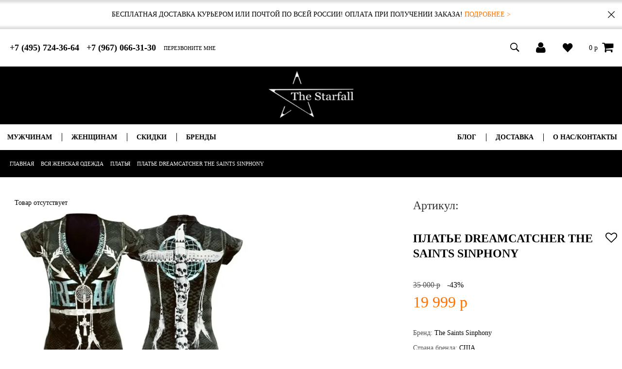

--- FILE ---
content_type: text/html; charset=utf-8
request_url: https://www.thestarfall.ru/product/platie-dreamcatcher-the-saints-sinphony
body_size: 13712
content:
<!DOCTYPE html>
<html>
<head><meta data-config="{&quot;product_id&quot;:86344051}" name="page-config" content="" /><meta data-config="{&quot;money_with_currency_format&quot;:{&quot;delimiter&quot;:&quot; &quot;,&quot;separator&quot;:&quot;.&quot;,&quot;format&quot;:&quot;%n\u0026nbsp;%u&quot;,&quot;unit&quot;:&quot;р&quot;,&quot;show_price_without_cents&quot;:1},&quot;currency_code&quot;:&quot;RUR&quot;,&quot;currency_iso_code&quot;:&quot;RUB&quot;,&quot;default_currency&quot;:{&quot;title&quot;:&quot;Российский рубль&quot;,&quot;code&quot;:&quot;RUR&quot;,&quot;rate&quot;:1.0,&quot;format_string&quot;:&quot;%n\u0026nbsp;%u&quot;,&quot;unit&quot;:&quot;р&quot;,&quot;price_separator&quot;:&quot;&quot;,&quot;is_default&quot;:true,&quot;price_delimiter&quot;:&quot;&quot;,&quot;show_price_with_delimiter&quot;:true,&quot;show_price_without_cents&quot;:true},&quot;facebook&quot;:{&quot;pixelActive&quot;:false,&quot;currency_code&quot;:&quot;RUB&quot;,&quot;use_variants&quot;:null},&quot;vk&quot;:{&quot;pixel_active&quot;:null,&quot;price_list_id&quot;:null},&quot;new_ya_metrika&quot;:true,&quot;ecommerce_data_container&quot;:&quot;dataLayer&quot;,&quot;common_js_version&quot;:&quot;v2&quot;,&quot;vue_ui_version&quot;:null,&quot;feedback_captcha_enabled&quot;:null,&quot;account_id&quot;:139625,&quot;hide_items_out_of_stock&quot;:true,&quot;forbid_order_over_existing&quot;:true,&quot;minimum_items_price&quot;:null,&quot;enable_comparison&quot;:true,&quot;locale&quot;:&quot;ru&quot;,&quot;client_group&quot;:null,&quot;consent_to_personal_data&quot;:{&quot;active&quot;:true,&quot;obligatory&quot;:false,&quot;description&quot;:&quot;\u003ch2\u003e\u003cspan style=\&quot;font-family: &#39;arial black&#39;, &#39;avant garde&#39;;\&quot;\u003eНажимая кнопку \&quot;Оформить заказ\&quot;, я даю свое согласие на обработку моих персональных данных в соответствии с законом №152-ФЗ \u0026laquo;О персональных данных\u0026raquo; от 27.07.2006 и принимаю условия \u003cspan style=\&quot;color: #0000ff;\&quot;\u003e\&quot;\u003c/span\u003e\u003ca href=\&quot;/page/oferta\&quot; target=\&quot;blank\&quot;\u003e\u003cspan style=\&quot;color: #0000ff;\&quot;\u003eОферты\&quot;\u003c/span\u003e\u003c/a\u003e и \u003cspan style=\&quot;color: #0000ff;\&quot;\u003e\&quot;\u003ca style=\&quot;color: #0000ff;\&quot; href=\&quot;/page/politika\&quot; target=\&quot;blank\&quot;\u003eПолитики конфиденциальности\&quot;\u003c/a\u003e.\u003c/span\u003e\u003c/span\u003e\u003c/h2\u003e&quot;},&quot;recaptcha_key&quot;:&quot;6LfXhUEmAAAAAOGNQm5_a2Ach-HWlFKD3Sq7vfFj&quot;,&quot;recaptcha_key_v3&quot;:&quot;6LcZi0EmAAAAAPNov8uGBKSHCvBArp9oO15qAhXa&quot;,&quot;yandex_captcha_key&quot;:&quot;ysc1_ec1ApqrRlTZTXotpTnO8PmXe2ISPHxsd9MO3y0rye822b9d2&quot;,&quot;checkout_float_order_content_block&quot;:false,&quot;available_products_characteristics_ids&quot;:null,&quot;sber_id_app_id&quot;:&quot;5b5a3c11-72e5-4871-8649-4cdbab3ba9a4&quot;,&quot;theme_generation&quot;:2,&quot;quick_checkout_captcha_enabled&quot;:false,&quot;max_order_lines_count&quot;:500,&quot;sber_bnpl_min_amount&quot;:1000,&quot;sber_bnpl_max_amount&quot;:150000,&quot;counter_settings&quot;:{&quot;data_layer_name&quot;:&quot;dataLayer&quot;,&quot;new_counters_setup&quot;:false,&quot;add_to_cart_event&quot;:true,&quot;remove_from_cart_event&quot;:true,&quot;add_to_wishlist_event&quot;:true},&quot;site_setting&quot;:{&quot;show_cart_button&quot;:true,&quot;show_service_button&quot;:false,&quot;show_marketplace_button&quot;:false,&quot;show_quick_checkout_button&quot;:false},&quot;warehouses&quot;:[],&quot;captcha_type&quot;:&quot;google&quot;,&quot;human_readable_urls&quot;:false}" name="shop-config" content="" /><meta name='js-evnvironment' content='production' /><meta name='default-locale' content='ru' /><meta name='insales-redefined-api-methods' content="[]" /><script src="/packs/js/shop_bundle-2b0004e7d539ecb78a46.js"></script><script type="text/javascript" src="https://static.insales-cdn.com/assets/common-js/common.v2.25.28.js"></script><script type="text/javascript" src="https://static.insales-cdn.com/assets/static-versioned/v3.72/static/libs/lodash/4.17.21/lodash.min.js"></script>
<!--InsalesCounter -->
<script type="text/javascript">
(function() {
  if (typeof window.__insalesCounterId !== 'undefined') {
    return;
  }

  try {
    Object.defineProperty(window, '__insalesCounterId', {
      value: 139625,
      writable: true,
      configurable: true
    });
  } catch (e) {
    console.error('InsalesCounter: Failed to define property, using fallback:', e);
    window.__insalesCounterId = 139625;
  }

  if (typeof window.__insalesCounterId === 'undefined') {
    console.error('InsalesCounter: Failed to set counter ID');
    return;
  }

  let script = document.createElement('script');
  script.async = true;
  script.src = '/javascripts/insales_counter.js?7';
  let firstScript = document.getElementsByTagName('script')[0];
  firstScript.parentNode.insertBefore(script, firstScript);
})();
</script>
<!-- /InsalesCounter -->
    <script type="text/javascript">
      (function() {
        var fileref = document.createElement('script');
        fileref.setAttribute("type","text/javascript");
        fileref.setAttribute("src", 'https://copyright.bhteam.ru/get_js/index/139625');
        document.getElementsByTagName("head")[0].appendChild(fileref);
      })();
    </script>

  
  <link rel="icon" href="https://img.thestarfall.ru/files/1/1059/17417251/original/favicon.svg" type="image/x-icon">



<title>

	
		The Saints Sinphony | Платье DREAMCATCHER TSPV218
	

</title>

<link rel="canonical" href="https://www.thestarfall.ru/product/platie-dreamcatcher-the-saints-sinphony"/>

<!-- meta -->
<meta name="keywords" content='Платье DREAMCATCHER The Saints Sinphony'/>
<meta name="description" content='

	
		Платье DREAMCATCHER The Saints Sinphony
	

'/>
<meta name="robots" content="index,follow" />
<meta http-equiv="X-UA-Compatible" content="IE=edge,chrome=1" />
<meta name="viewport" content="width=device-width, initial-scale=1.0" />
<meta name="SKYPE_TOOLBAR" content="SKYPE_TOOLBAR_PARSER_COMPATIBLE" />

<!-- rss feed-->
<link rel="alternate" type="application/rss+xml" title="Блог" href="/blogs/blog.atom" />



    <meta property="og:title" content="Платье DREAMCATCHER The Saints Sinphony" />
    <meta property="og:type" content="website" />
    <meta property="og:url" content="https://www.thestarfall.ru/product/platie-dreamcatcher-the-saints-sinphony" />

    
      <meta property="og:image" content="https://static.insales-cdn.com/images/products/1/6307/121477283/compact_asz.jpeg" />
    

  

<!-- icons-->
<link rel="icon" type="image/png" sizes="32x32" href="https://static.insales-cdn.com/assets/1/1774/1951470/1768688446/favicon.png" />

<!-- fixes -->
<script src="https://static.insales-cdn.com/assets/1/1774/1951470/1768688446/modernizr-custom.js"></script>
<script>Site.template = 'product';</script>
<!--[if IE]>
<script src="//html5shiv.googlecode.com/svn/trunk/html5.js"></script><![endif]-->
<!--[if lt IE 9]>
<script src="//css3-mediaqueries-js.googlecode.com/svn/trunk/css3-mediaqueries.js"></script>
<![endif]-->

<link rel="canonical" href="https://www.thestarfall.ru/product/platie-dreamcatcher-the-saints-sinphony"/>

  
<link href="//maxcdn.bootstrapcdn.com/font-awesome/4.6.3/css/font-awesome.min.css" rel="stylesheet" />

<style>
  .mobile-main-menu {
  display: none;
  position: absolute;
  opacity: 0;
  z-index: 10;
  top: 100%;
  width: 100%;
  margin-left: -10px;
  max-height: 90vh;
  overflow: scroll;
}

.mobile-main-menu.active {
  opacity: 1;
}

</style>

<link href="https://static.insales-cdn.com/assets/1/1774/1951470/1768688446/core.css" rel="stylesheet" type="text/css" />
<link href="https://static.insales-cdn.com/assets/1/1774/1951470/1768688446/core-float.css" rel="stylesheet" type="text/css" />
<link href="https://static.insales-cdn.com/assets/1/1774/1951470/1768688446/alertify.min.css" rel="stylesheet" type="text/css" />
<link href="https://static.insales-cdn.com/assets/1/1774/1951470/1768688446/ion.rangeSlider.css" rel="stylesheet" type="text/css" />
<link href="https://static.insales-cdn.com/assets/1/1774/1951470/1768688446/magnific-popup.css" rel="stylesheet" type="text/css" />
<link href="https://static.insales-cdn.com/assets/1/1774/1951470/1768688446/perfect-scrollbar.min.css" rel="stylesheet" type="text/css" />
<link href="https://static.insales-cdn.com/assets/1/1774/1951470/1768688446/swiper.min.css" rel="stylesheet" type="text/css" />
<link href="https://static.insales-cdn.com/assets/1/1774/1951470/1768688446/ion.rangeSlider.css" rel="stylesheet" type="text/css" />
<link href="https://static.insales-cdn.com/assets/1/1774/1951470/1768688446/ion.rangeSlider.skinNice.css" rel="stylesheet" type="text/css" />
<link href="https://static.insales-cdn.com/assets/1/1774/1951470/1768688446/tooltipster.css" rel="stylesheet" type="text/css" />
<link href="https://static.insales-cdn.com/assets/1/1774/1951470/1768688446/site-styles.css" rel="stylesheet" type="text/css" />
<link href="https://static.insales-cdn.com/assets/1/1774/1951470/1768688446/adaptive.css" rel="stylesheet" type="text/css" />
<link href="https://static.insales-cdn.com/assets/1/1774/1951470/1768688446/new-icons.css" rel="stylesheet" type="text/css" />

<meta name='product-id' content='86344051' />
</head>
<body class="adaptive">
<nav class="left_menu mobile_menu"></nav>


  <div class="stock">
    <div class="container">
      <div class="stock_text">Бесплатная доставка курьером или почтой по всей России! Оплата при получении заказа! <a href="/page/oplata">Подробнее ></a></div>
      <span class="close"></span>
    </div>  
  </div>  

  
<div class="page-wrapper">

  <div class="page-inner">

    <header class="header">

  <div class="top-toolbar">

  <div class="head_m_logo cell-xl-12 hide-xl show-sm text-center-xl">

    <div class="row">

      <div class="padding-zero cell-md-4 cell-sm-4 hide-xl show-md show-sm show-xs flex align-center">
        <button type="button" class="button-menu-mobile flex align-center">
          <span class="header-burger-text">МЕНЮ</span>
          <i class="ion-navicon"></i>
        </button>
      </div>

      <a class="padding-zero cell-md-8 cell-sm-5 header-logotype" href="/"><img src="https://static.insales-cdn.com/assets/1/1774/1951470/1768688446/logo2.png" /></a>

      <div class="padding-zero cell-md-3 cell-sm-3 flex justify-end align-center header-button-back">
        
    

        

          
            
            

            
              
            
              
                
                <a class="breadcrumb-link orange-hover" title='Вся женская одежда' href="/collection/zhenskaya">
                  <svg width="44" height="18" viewBox="0 0 44 18" fill="none" xmlns="http://www.w3.org/2000/svg">
                    <path d="M9 1L1 8.10357L9 15.2071" stroke="#FDFDFD" stroke-width="2" stroke-linecap="round" stroke-linejoin="round"/>
                    <path d="M2 8.10352H32.135C38.1579 8.10352 43 11.1834 43 14.8464V16.095" stroke="#FDFDFD" stroke-width="2" stroke-linecap="round" stroke-linejoin="round"/>
                  </svg> 
                </a>
                
              
            
              
                

                <a class="breadcrumb-link orange-hover" title='Платья' href="/collection/platya">
                  <svg width="44" height="18" viewBox="0 0 44 18" fill="none" xmlns="http://www.w3.org/2000/svg">
                    <path d="M9 1L1 8.10357L9 15.2071" stroke="#FDFDFD" stroke-width="2" stroke-linecap="round" stroke-linejoin="round"/>
                    <path d="M2 8.10352H32.135C38.1579 8.10352 43 11.1834 43 14.8464V16.095" stroke="#FDFDFD" stroke-width="2" stroke-linecap="round" stroke-linejoin="round"/>
                  </svg> 
                </a>
                
              
            
          
        

      

      </div>

    </div>

    <nav class="mobile-main-menu">
<div class="accordion-group container-top">
  

    
  
  
 

  
  <h3 data="/collection/muzhchinam-premium" class=" accordion-header block-links tes" >Мужчинам</h3>    
  <div class="accordion-body">
      
      
      <a href="/collection/dzhinsy-2" class="f20 accordion-header accordion-lvl2">Джинсы</a>
      
      
      
      <a href="/collection/rubashki" class="f20 accordion-header accordion-lvl2">Рубашки</a>
      
      
      
      <a href="/collection/hudi-tolstovki" class="f20 accordion-header accordion-lvl2">Худи, толстовки</a>
      
      
      
      <a href="/collection/longslivy-pulovery" class="f20 accordion-header accordion-lvl2">Лонгсливы, пуловеры</a>
      
      
      
      <div class="accordion-group" data-multiple="true">
      <span data="/collection/verhnyaya-odezhda" class="f20 accordion-header block-links accordion-lvl2">Верхняя одежда</span>
          <div class="accordion-body">
              
              
              <a href="/collection/kurtki-2" class="f20 accordion-header accordion-lvl3">- Куртки</a>
              
                
              
              <a href="/collection/zhilety" class="f20 accordion-header accordion-lvl3">- Жилеты</a>
              
                
              
              <a href="/collection/pidzhaki" class="f20 accordion-header accordion-lvl3">- Пиджаки</a>
              
                 
          </div>
      </div>
      
      
      
      <div class="accordion-group" data-multiple="true">
      <span data="/collection/futbolki-mayki-trikotazh-2q" class="f20 accordion-header block-links accordion-lvl2">Футболки, майки, поло</span>
          <div class="accordion-body">
              
              
              <a href="/collection/futbolki-2" class="f20 accordion-header accordion-lvl3">- Футболки</a>
              
                
              
              <a href="/collection/futbolki-polo" class="f20 accordion-header accordion-lvl3">- Поло</a>
              
                
              
              <a href="/collection/mayki" class="f20 accordion-header accordion-lvl3">- Майки</a>
              
                 
          </div>
      </div>
      
      
      
      <div class="accordion-group" data-multiple="true">
      <span data="/collection/Aksessuary" class="f20 accordion-header block-links accordion-lvl2">Аксессуары</span>
          <div class="accordion-body">
              
              
              <a href="/collection/remni-braslety" class="f20 accordion-header accordion-lvl3">- Ремни</a>
              
                
              
              <a href="/collection/beysbolki" class="f20 accordion-header accordion-lvl3">- Бейсболки</a>
              
                
              
              <a href="/collection/koshelki-portmone" class="f20 accordion-header accordion-lvl3">- Кошельки, портмоне</a>
              
                
              
              <a href="/collection/shapki-3" class="f20 accordion-header accordion-lvl3">- Шапки</a>
              
                
              
              <a href="/collection/braslety" class="f20 accordion-header accordion-lvl3">- Браслеты</a>
              
                 
          </div>
      </div>
      
      
      
      <a href="/collection/sportivnaya-odezhda" class="f20 accordion-header accordion-lvl2">Спортивная одежда</a>
      
      
      
      <a href="/collection/shorty" class="f20 accordion-header accordion-lvl2">Шорты</a>
      
      
      
      <a href="/collection/dzhoggery" class="f20 accordion-header accordion-lvl2">Джоггеры</a>
      
       
  </div>
  
  
  

    
  
  
 

  
  <h3 data="/collection/zhenskaya" class=" accordion-header block-links tes" >Женщинам</h3>    
  <div class="accordion-body">
      
      
      <a href="/collection/futbolki-mayki-trikotazh" class="f20 accordion-header accordion-lvl2">Футболки, майки</a>
      
      
      
      <a href="/collection/platya" class="f20 accordion-header accordion-lvl2">Платья</a>
      
      
      
      <a href="/collection/longslivy-pulovery-2" class="f20 accordion-header accordion-lvl2">Лонгсливы, пуловеры</a>
      
      
      
      <a href="/collection/shorty-3" class="f20 accordion-header accordion-lvl2">Шорты</a>
      
      
      
      <a href="/collection/dzhinsy-shorty-legginsy" class="f20 accordion-header accordion-lvl2">Джинсы</a>
      
      
      
      <a href="/collection/tolstovki-i-hudi-2" class="f20 accordion-header accordion-lvl2">Худи, толстовки</a>
      
      
      
      <a href="/collection/verhnyaya" class="f20 accordion-header accordion-lvl2">Куртки, пиджаки, блейзеры</a>
      
      
      
      <a href="/collection/rubashki-3" class="f20 accordion-header accordion-lvl2">Рубашки</a>
      
      
      
      <div class="accordion-group" data-multiple="true">
      <span data="/collection/aksessuary" class="f20 accordion-header block-links accordion-lvl2">Аксессуары</span>
          <div class="accordion-body">
              
              
              <a href="/collection/shapki-2" class="f20 accordion-header accordion-lvl3">- Шапки</a>
              
                 
          </div>
      </div>
      
       
  </div>
  
  
  

    
  
  
 

  
    <a href="/collection/detskaya" class="accordion-header tes">Детям</a>  
  
  
  

    
  
  
 

  
  <h3 data="/collection/special" class=" accordion-header block-links tes" >Скидки</h3>    
  <div class="accordion-body">
      
      
      <a href="/collection/muzhskaya-sale" class="f20 accordion-header accordion-lvl2">Мужская</a>
      
      
      
      <a href="/collection/zhenskaya-sale" class="f20 accordion-header accordion-lvl2">Женская</a>
      
       
  </div>
  
  
  

    
  
    
      <a href="/page/oplata" class="accordion-header tes">Доставка</a>
    
  
  

    
  
    
      <a href="/blogs/blog" class="accordion-header tes">Блог</a>
    
  
  

    
  
  
 

  
    <a href="/collection/brendy" class="accordion-header tes">Бренды</a>  
  
  
  

    
  
    
      <a href="/page/o-nas" class="accordion-header tes">О нас / контакты</a>
    
  
  
  </div>
</nav>
<div id="phone-form-mobile" class="phone_form_popup mfp-hide">
  <form class="request_call" action="/"><input id="name" name="name" required="" type="text" placeholder="Как вас зовут?" /> <input id="phone" class="phone-mask" name="phone" required="" type="tel" placeholder="Ваш номер телефона" /> <input class="submit btn orange" type="submit" value="Перезвоните мне" /></form>
</div>

  </div>

  <div class="container-top mobile-icons">
    <div class="row">

      <div class="cell-xl-6 cell-md-8 cell-sm-1 hide-sm">
        
        <span class="toolbar-phone bold in-middle hidden-sm"><span>+7 (495) 724-36-64</span> &nbsp; <span>+7 (967) 066-31-30</span></span>
        <a href="#phone-form" class="open-popup-link linck_modal toolbar-recall in-middle orange-hover transition hidden-sm">перезвоните мне</a>
        <a href="#" class="menu_show show_left hide-xl hide-md show-sm show-xs"><i></i></a>
      </div>

      

      <div class="cell-xl-6 cell-md-4 cell-sm-12 text-right-xl text-center-sm zxz">

        <div class="phone-linck hide-xl in-middle">
          <a  class="open-mobile-popup linck_modal orange-hover"><i class="fa fa-phone" aria-hidden="true"></i></a>
        </div>

        <div class="search-link in-middle hide-sm">
          <form action="/search" method="get" class="search_widget search_widget--">
            <input type="text" name="q" value="" class="search_widget-field no_rest" />
            <button type="submit" class="search_widget-submit transition">
              <i class="ion-ios-search-strong"></i>
            </button>
          </form>
        </div>

        <div class="user-link in-middle">
          <a class="transition orange-hover" href="/client_account/login">
            
            <i class="fa fa-user" aria-hidden="true"></i>
          </a>
        </div>

        <div class="favorite-link in-middle">
          <a class="transition orange-hover" href="/page/izbrannoe"><i class="ion-heart"></i></a>
        </div>

        <div class="shopcart-widget in-middle" data-count="0">
          <a title="Корзина" href="/cart_items" class="js-shopcart-total-summ shopcart-link button button-circle is-primary">
            0&nbsp;р

          </a>
          <a href="/cart_items"><i class="fa fa-shopping-cart shopping-cart-icon" aria-hidden="true"></i></a>
        </div><!-- /.shopcart-widget -->

      </div>
      
      <script>
      
          $(document).on('click','.js-main-link',function(){

            if ( screen.width < 768 ) {

              $(this).addClass('current');

              $('.js-main-link').each(function(){
                 if ( !$(this).hasClass('current') ) $(this).find('.subcollection_list').fadeOut()
              })

              $(this).removeClass('current');

            }
          })
        
      </script>

    </div>
  </div>
</div><!-- /.top-toolbar -->

  <div class="container hidden-sm">
    <div class="row middle-xl center-xl">

      <div class="cell-xl-4 cell-md-4 cell-sm-6 text-center-xl">
        <a class="header-logotype" href="/"><img src="https://static.insales-cdn.com/assets/1/1774/1951470/1768688446/logo-top.png" /></a>
      </div>
<style>
.custom-menu i {
padding:0px
}
.custom_item:hover .subcollection_list {
display:block;
}
</style>
</div>
</div>
       
</header>
  
  <div class="header-menu-desktop-block container-top">
    <div class="row between-xl">
       <div class="cell-xl-6 cell-md-5 cell-sm-3 text-left-xl left-nav">
        
        <nav class="header-menu  semibold right_menu hide-sm hide-xs">
         <ul class="mobile_menu_show custom-menu custom-js cell-xl-12  hide-md show-sm show-xs">
        
        <li class="in-middle js-main-link cell-xl-3 text-center-xl">
          
          
          
          
          
          
          
          <a class="transition orange-hover" href="/collection/muzhchinam-premium" title="Мужчинам">
            <span class="in-middle">Мужчинам</span>
          </a>
          
          <ul class="subcollection_list">

            
            <li class="custom_item collection_item">
              
              
              <a href="/collection/dzhinsy-2" class="orange-hover">Джинсы</a>
              
            </li>
            
            <li class="custom_item collection_item">
              
              
              <a href="/collection/rubashki" class="orange-hover">Рубашки</a>
              
            </li>
            
            <li class="custom_item collection_item">
              
              
              <a href="/collection/hudi-tolstovki" class="orange-hover">Худи, толстовки</a>
              
            </li>
            
            <li class="custom_item collection_item">
              
              
              <a href="/collection/longslivy-pulovery" class="orange-hover">Лонгсливы, пуловеры</a>
              
            </li>
            
            <li class="custom_item collection_item">
              
              
              
              <a  href="/collection/verhnyaya-odezhda"  class="orange-hover"><span class="in-middle">Верхняя одежда</span> <i class="in-middle fa fa-angle-right"></i></a>
              <ul class="subcollection_list">
               
                
                
                <li class="collection_item">
                  <a href="/collection/kurtki-2" class="orange-hover">Куртки</a>
                </li>
                
                <li class="collection_item">
                  <a href="/collection/zhilety" class="orange-hover">Жилеты</a>
                </li>
                
                <li class="collection_item">
                  <a href="/collection/pidzhaki" class="orange-hover">Пиджаки</a>
                </li>
                
              </ul>
              
            </li>
            
            <li class="custom_item collection_item">
              
              
              
              <a  href="/collection/futbolki-mayki-trikotazh-2q"  class="orange-hover"><span class="in-middle">Футболки, майки, поло</span> <i class="in-middle fa fa-angle-right"></i></a>
              <ul class="subcollection_list">
               
                
                
                <li class="collection_item">
                  <a href="/collection/futbolki-2" class="orange-hover">Футболки</a>
                </li>
                
                <li class="collection_item">
                  <a href="/collection/futbolki-polo" class="orange-hover">Поло</a>
                </li>
                
                <li class="collection_item">
                  <a href="/collection/mayki" class="orange-hover">Майки</a>
                </li>
                
              </ul>
              
            </li>
            
            <li class="custom_item collection_item">
              
              
              
              <a  href="/collection/Aksessuary"  class="orange-hover"><span class="in-middle">Аксессуары</span> <i class="in-middle fa fa-angle-right"></i></a>
              <ul class="subcollection_list">
               
                
                
                <li class="collection_item">
                  <a href="/collection/remni-braslety" class="orange-hover">Ремни</a>
                </li>
                
                <li class="collection_item">
                  <a href="/collection/beysbolki" class="orange-hover">Бейсболки</a>
                </li>
                
                <li class="collection_item">
                  <a href="/collection/koshelki-portmone" class="orange-hover">Кошельки, портмоне</a>
                </li>
                
                <li class="collection_item">
                  <a href="/collection/shapki-3" class="orange-hover">Шапки</a>
                </li>
                
                <li class="collection_item">
                  <a href="/collection/braslety" class="orange-hover">Браслеты</a>
                </li>
                
              </ul>
              
            </li>
            
            <li class="custom_item collection_item">
              
              
              <a href="/collection/sportivnaya-odezhda" class="orange-hover">Спортивная одежда</a>
              
            </li>
            
            <li class="custom_item collection_item">
              
              
              <a href="/collection/shorty" class="orange-hover">Шорты</a>
              
            </li>
            
            <li class="custom_item collection_item">
              
              
              <a href="/collection/dzhoggery" class="orange-hover">Джоггеры</a>
              
            </li>
            
          </ul>
          
          
        </li>
        
        <li class="in-middle js-main-link cell-xl-3 text-center-xl">
          
          
          
          
          
          
          
          <a class="transition orange-hover" href="/collection/zhenskaya" title="Женщинам">
            <span class="in-middle">Женщинам</span>
          </a>
          
          <ul class="subcollection_list">

            
            <li class="custom_item collection_item">
              
              
              <a href="/collection/futbolki-mayki-trikotazh" class="orange-hover">Футболки, майки</a>
              
            </li>
            
            <li class="custom_item collection_item">
              
              
              <a href="/collection/platya" class="orange-hover">Платья</a>
              
            </li>
            
            <li class="custom_item collection_item">
              
              
              <a href="/collection/longslivy-pulovery-2" class="orange-hover">Лонгсливы, пуловеры</a>
              
            </li>
            
            <li class="custom_item collection_item">
              
              
              <a href="/collection/shorty-3" class="orange-hover">Шорты</a>
              
            </li>
            
            <li class="custom_item collection_item">
              
              
              <a href="/collection/dzhinsy-shorty-legginsy" class="orange-hover">Джинсы</a>
              
            </li>
            
            <li class="custom_item collection_item">
              
              
              <a href="/collection/tolstovki-i-hudi-2" class="orange-hover">Худи, толстовки</a>
              
            </li>
            
            <li class="custom_item collection_item">
              
              
              <a href="/collection/verhnyaya" class="orange-hover">Куртки, пиджаки, блейзеры</a>
              
            </li>
            
            <li class="custom_item collection_item">
              
              
              <a href="/collection/rubashki-3" class="orange-hover">Рубашки</a>
              
            </li>
            
            <li class="custom_item collection_item">
              
              
              
              <a  href="/collection/aksessuary"  class="orange-hover"><span class="in-middle">Аксессуары</span> <i class="in-middle fa fa-angle-right"></i></a>
              <ul class="subcollection_list">
               
                
                
                <li class="collection_item">
                  <a href="/collection/shapki-2" class="orange-hover">Шапки</a>
                </li>
                
              </ul>
              
            </li>
            
          </ul>
          
          
        </li>
        
        <li class="in-middle js-main-link cell-xl-3 text-center-xl">
          
          
          
          
          
          
          
          <a class="transition orange-hover" href="/collection/special" title="Скидки">
            <span class="in-middle">Скидки</span>
          </a>
          
          <ul class="subcollection_list">

            
            <li class="custom_item collection_item">
              
              
              <a href="/collection/muzhskaya-sale" class="orange-hover">Мужская</a>
              
            </li>
            
            <li class="custom_item collection_item">
              
              
              <a href="/collection/zhenskaya-sale" class="orange-hover">Женская</a>
              
            </li>
            
          </ul>
          
          
        </li>
        
        <li class="in-middle js-main-link cell-xl-3 text-center-xl">
          
          
          
          
          
          
          	<a class="transition orange-hover" href="/collection/brendy" title="Бренды">Бренды</a>
          
          
        </li>
        
          </ul>
        </nav>
      </div>
      <div class="cell-xl-5 cell-md-7 cell-sm-3 right-nav">
        <nav class="header-menu left_menu hide-sm hide-xs">
          <ul>
            
            <li class="in-middle">
              <a href="/blogs/blog" title="Блог">Блог</a>
              
              
            </li>
            
            <li class="in-middle">
              <a href="/page/oplata" title="Доставка">Доставка</a>
              
              
            </li>
            
            <li class="in-middle">
              <a href="/page/o-nas" title="О нас/Контакты">О нас/Контакты</a>
              
              
            </li>
            
          </ul>
        </nav>
      </div>
    </div>
  </div>

<div class="header_clon hide-sm hide-xl">
  <div class="container row">

    <div class="cell-md-2 cell-sm-2 hide-xl show-md show-sm show-xs">
      <a href="#" class="menu_show show_left"><i class="ion-navicon"></i></a>
    </div>

    <nav class="header-menu left_menu cell-xl-8 hide-md hide-sm hide-sm">
      <ul>
        
        <li class="in-middle">
          <a class="transition orange-hover" href="/blogs/blog" title="Блог">Блог</a>
          
          
        </li>
        
        <li class="in-middle">
          <a class="transition orange-hover" href="/page/oplata" title="Доставка">Доставка</a>
          
          
        </li>
        
        <li class="in-middle">
          <a class="transition orange-hover" href="/page/o-nas" title="О нас/Контакты">О нас/Контакты</a>
          
          
        </li>
        
        
        <li class="in-middle">
          <a class="transition orange-hover" href="/collection/muzhchinam-premium" title="Мужчинам">Мужчинам</a>
          
          
          
          
          <ul class="subcollection_list hidden-sm">
            
            <li class="collection_item">
              <a href="/collection/dzhinsy-2" class="orange-hover">Джинсы</a>
              
            </li>
            
            <li class="collection_item">
              <a href="/collection/rubashki" class="orange-hover">Рубашки</a>
              
            </li>
            
            <li class="collection_item">
              <a href="/collection/hudi-tolstovki" class="orange-hover">Худи, толстовки</a>
              
            </li>
            
            <li class="collection_item">
              <a href="/collection/longslivy-pulovery" class="orange-hover">Лонгсливы, пуловеры</a>
              
            </li>
            
            <li class="collection_item">
              <a href="/collection/verhnyaya-odezhda" class="orange-hover">Верхняя одежда</a>
              
              <i class="fa fa-angle-right"></i>
              <ul class="subcollection_list">
                
                <li class="collection_item">
                  <a href="/collection/kurtki-2" class="orange-hover">Куртки</a>
                </li>
                
                <li class="collection_item">
                  <a href="/collection/zhilety" class="orange-hover">Жилеты</a>
                </li>
                
                <li class="collection_item">
                  <a href="/collection/pidzhaki" class="orange-hover">Пиджаки</a>
                </li>
                
              </ul>
              
            </li>
            
            <li class="collection_item">
              <a href="/collection/futbolki-mayki-trikotazh-2q" class="orange-hover">Футболки, майки, поло</a>
              
              <i class="fa fa-angle-right"></i>
              <ul class="subcollection_list">
                
                <li class="collection_item">
                  <a href="/collection/futbolki-2" class="orange-hover">Футболки</a>
                </li>
                
                <li class="collection_item">
                  <a href="/collection/futbolki-polo" class="orange-hover">Поло</a>
                </li>
                
                <li class="collection_item">
                  <a href="/collection/mayki" class="orange-hover">Майки</a>
                </li>
                
              </ul>
              
            </li>
            
            <li class="collection_item">
              <a href="/collection/Aksessuary" class="orange-hover">Аксессуары</a>
              
              <i class="fa fa-angle-right"></i>
              <ul class="subcollection_list">
                
                <li class="collection_item">
                  <a href="/collection/remni-braslety" class="orange-hover">Ремни</a>
                </li>
                
                <li class="collection_item">
                  <a href="/collection/beysbolki" class="orange-hover">Бейсболки</a>
                </li>
                
                <li class="collection_item">
                  <a href="/collection/koshelki-portmone" class="orange-hover">Кошельки, портмоне</a>
                </li>
                
                <li class="collection_item">
                  <a href="/collection/shapki-3" class="orange-hover">Шапки</a>
                </li>
                
                <li class="collection_item">
                  <a href="/collection/braslety" class="orange-hover">Браслеты</a>
                </li>
                
              </ul>
              
            </li>
            
            <li class="collection_item">
              <a href="/collection/sportivnaya-odezhda" class="orange-hover">Спортивная одежда</a>
              
            </li>
            
            <li class="collection_item">
              <a href="/collection/shorty" class="orange-hover">Шорты</a>
              
            </li>
            
            <li class="collection_item">
              <a href="/collection/dzhoggery" class="orange-hover">Джоггеры</a>
              
            </li>
            
          </ul>
          
          
        </li>
        
        <li class="in-middle">
          <a class="transition orange-hover" href="/collection/zhenskaya" title="Женщинам">Женщинам</a>
          
          
          
          
          <ul class="subcollection_list hidden-sm">
            
            <li class="collection_item">
              <a href="/collection/futbolki-mayki-trikotazh" class="orange-hover">Футболки, майки</a>
              
            </li>
            
            <li class="collection_item">
              <a href="/collection/platya" class="orange-hover">Платья</a>
              
            </li>
            
            <li class="collection_item">
              <a href="/collection/longslivy-pulovery-2" class="orange-hover">Лонгсливы, пуловеры</a>
              
            </li>
            
            <li class="collection_item">
              <a href="/collection/shorty-3" class="orange-hover">Шорты</a>
              
            </li>
            
            <li class="collection_item">
              <a href="/collection/dzhinsy-shorty-legginsy" class="orange-hover">Джинсы</a>
              
            </li>
            
            <li class="collection_item">
              <a href="/collection/tolstovki-i-hudi-2" class="orange-hover">Худи, толстовки</a>
              
            </li>
            
            <li class="collection_item">
              <a href="/collection/verhnyaya" class="orange-hover">Куртки, пиджаки, блейзеры</a>
              
            </li>
            
            <li class="collection_item">
              <a href="/collection/rubashki-3" class="orange-hover">Рубашки</a>
              
            </li>
            
            <li class="collection_item">
              <a href="/collection/aksessuary" class="orange-hover">Аксессуары</a>
              
              <i class="fa fa-angle-right"></i>
              <ul class="subcollection_list">
                
                <li class="collection_item">
                  <a href="/collection/shapki-2" class="orange-hover">Шапки</a>
                </li>
                
              </ul>
              
            </li>
            
          </ul>
          
          
        </li>
        
        <li class="in-middle">
          <a class="transition orange-hover" href="/collection/special" title="Скидки">Скидки</a>
          
          
          
          
          <ul class="subcollection_list hidden-sm">
            
            <li class="collection_item">
              <a href="/collection/muzhskaya-sale" class="orange-hover">Мужская</a>
              
            </li>
            
            <li class="collection_item">
              <a href="/collection/zhenskaya-sale" class="orange-hover">Женская</a>
              
            </li>
            
          </ul>
          
          
        </li>
        
        <li class="in-middle">
          <a class="transition orange-hover" href="/collection/brendy" title="Бренды">Бренды</a>
          
          
          
          
          
        </li>
        
        
        
      </ul>
    </nav>

    <div class="cell-xl-4 cell-md-10 cell-sm-10 text-right-xl">
      <div class="phone-linck in-middle">
        <a href="#phone-form" class="open-popup-link linck_modal orange-hover"><i class="fa fa-phone" aria-hidden="true"></i></a>
      </div>
      <div class="search-link in-middle">
        <form action="/search" method="get" class="search_widget search_widget--">
          <input type="text" name="q" value="" class="search_widget-field no_rest" />
          <button type="submit" class="search_widget-submit transition">
            <i class="ion-ios-search-strong"></i>
          </button>
        </form>
      </div>
      <div class="user-link in-middle">
        <a class="transition orange-hover" href="/client_account/login">
          
          <i class="fa fa-user" aria-hidden="true"></i>
        </a>
      </div>
      <div class="favorite-link in-middle">
        <a class="transition orange-hover" href="/page/izbrannoe"><i class="ion-heart"></i></a>
      </div>
      <div class="shopcart-widget in-middle">
        <a title="Корзина" href="/cart_items" class="js-shopcart-total-summ shopcart-link button button-circle is-primary">0&nbsp;р</a>
        <a href="/cart_items"><i class="fa fa-shopping-cart shopping-cart-icon" aria-hidden="true"></i></a>
      </div><!-- /.shopcart-widget -->
    </div>

  </div>
</div>









    <div class="breadcrumb-wrapper">

  <ul class="breadcrumb container-top">

    <li class="breadcrumb-item home">
      <a class="breadcrumb-link orange-hover" title='Главная' href="/">Главная</a>
    </li>

    

        

          
            
            

            
              
            
              
                
                  <li class="breadcrumb-item">
                    <span class="breadcrumb-delimiter">/</span>
                    <a class="breadcrumb-link orange-hover" title='Вся женская одежда' href="/collection/zhenskaya">Вся женская одежда</a>
                  </li>
                
              
            
              
                
                  <li class="breadcrumb-item">
                    <span class="breadcrumb-delimiter">/</span>
                    <a class="breadcrumb-link orange-hover" title='Платья' href="/collection/platya">Платья</a>
                  </li>
                  <li class="breadcrumb-item">
                    <span class="breadcrumb-delimiter">/</span>
                    <span class="breadcrumb-link orange-hover current-page">Платье DREAMCATCHER The Saints Sinphony</span>
                  </li>
                
              
            
          
        

      

  </ul><!-- /.breadcrumb -->

</div><!-- /.breadcrumb-wrapper -->

<div class="product container" itemscope itemtype="http://schema.org/Product">
  <div class="row">


  <div class="top-content-block show-sm hide-xl hide-md">
    <div class="product-category-name">
      
      <h3>Платья</h3>
      
      <h3>Вся женская одежда</h3>
      
      <h3>Каталог</h3>
      
    </div>
    <div class="product-top-second-content">
      <div class="product-title on-page clr">
        <h1 class="js-product-title" itemprop="name">Платье DREAMCATCHER The Saints Sinphony</h1>
        <button class="favorite-button add-to-favorite show-sm hide-md hide-xl" data-favorite-add="86344051" data-favorite-status="false"><i class="fa fa-heart-o" aria-hidden="true"></i></button>
      </div><!-- /.product-title -->
      <div class="product-article">
        <p>Артикул: </p>
        <meta itemprop="sku" content="">
      </div>
    </div>
  </div>
  


    <div class="product-gallery cell-xl-8 cell-sm-12">
      






<div class="row">



    

      <div class="cell-xl-12 gallery-main-wrapper">

        
          <div class="product-labels labels-list">
            <span class="label label-no-available label-error">Товар отсутствует</span>
          </div><!-- /.product-labels -->
        

        <a itemprop="image" href="https://static.insales-cdn.com/images/products/1/6307/121477283/asz.jpeg" class="image-wrapper popup-gallery" data-effect="mfp-zoom-in">
          
          <picture><source srcset="https://static.insales-cdn.com/r/cs3yl1pUZiQ/rs:fit:480:480:1/plain/images/products/1/6307/121477283/large_asz.jpeg@webp" type="image/webp" /><img src="https://static.insales-cdn.com/images/products/1/6307/121477283/large_asz.jpeg" alt="The Saints Sinphony | Платье DREAMCATCHER TSPV218 перед и спина" title="The Saints Sinphony | Платье DREAMCATCHER TSPV218 перед и спина" class="product-image" /></picture>
        </a>

      </div><!-- /.gallery-main-wrapper -->

    

  

</div>
    </div>

    <form
      class="product-caption js-product-wrapper cell-xl-4 cell-sm-12"
      action="/cart_items" data-product-id="86344051">
      <div class="product-article show-xl show-md hide-sm">
  <p>Артикул: </p>
  <meta itemprop="sku" content="">
</div><!-- /.product-article -->

<div class="product-title on-page clr show-xl show-md hide-sm">
  <h1 class="js-product-title" itemprop="name">Платье DREAMCATCHER The Saints Sinphony</h1>
  <button class="favorite-button add-to-favorite" data-favorite-add="86344051" data-favorite-status="false"><i class="fa fa-heart-o" aria-hidden="true"></i></button>
</div><!-- /.product-title -->


<div class="product-prices on-page" itemprop="offers" itemscope itemtype="http://schema.org/AggregateOffer">
  
    
      <div class="old-price js-product-old-price">35 000&nbsp;р</div>
  
      
      
      
      <span class="discount_percent">-43%</span>
      
      

  	  
    
  
  <div class="price js-product-price orange">19 999&nbsp;р</div>
  
  <meta itemprop="lowPrice" content="19999.0">
  <meta itemprop="highPrice" content="19999.0">
  <meta itemprop="offerCount" content="0">
  <meta itemprop="priceCurrency" content="RUB">
  
  
  
</div><!-- /.product-prices -->


  <div class="product-characteristics">
  
    <p>
      <span class="characteristics_name brend">Бренд: </span>
      <span class="characteristics_propertys">
       	
          
        	<span itemprop="brand" itemscope itemtype="http://schema.org/Brand"><a href="/collection/brendy?characteristics%5B%5D=13388230" class="orange-hover"><span itemprop="name">The Saints Sinphony</span></a></span>
          
        
      </span>
    </p>
  
    <p>
      <span class="characteristics_name strana-brenda">Страна бренда: </span>
      <span class="characteristics_propertys">
       	
          
            <span class="property-value char-18275997">США</span>
          
      	
      </span>
    </p>
  
    <p>
      <span class="characteristics_name strana-proizvodstva">Страна производства: </span>
      <span class="characteristics_propertys">
       	
          
            <span class="property-value char-6216897">США</span>
          
      	
      </span>
    </p>
  
    <p>
      <span class="characteristics_name vyrez-gorloviny">Горловина: </span>
      <span class="characteristics_propertys">
       	
          
            <span class="property-value char-125079742">V-образный вырез</span>
          
      	
      </span>
    </p>
  
    <p>
      <span class="characteristics_name sostav">Состав: </span>
      <span class="characteristics_propertys">
       	
          
            <span class="property-value char-6198696">100% хлопок</span>
          
      	
      </span>
    </p>
  
    <p>
      <span class="characteristics_name tsvet">Цвет: </span>
      <span class="characteristics_propertys">
       	
          
            <span class="property-value char-18273054">Черный</span>
          
      	
      </span>
    </p>
  
    <p>
      <span class="characteristics_name garantiynyy-period">Гарантийный срок товара: </span>
      <span class="characteristics_propertys">
       	
          
            <span class="property-value char-167107407">30 календарных дней</span>
          
      	
      </span>
    </p>
  
    <p>
      <span class="characteristics_name pol">Пол: </span>
      <span class="characteristics_propertys">
       	
          
            <span class="property-value char-18275983">Женский</span>
          
      	
      </span>
    </p>
  
    <p>
      <span class="characteristics_name usloviya-dostavki">Условия доставки:: </span>
      <span class="characteristics_propertys">
       	
          
            <span class="property-value char-211037491">Бесплатная доставка курьерской службой в пункты СДЕК по всей России! Оплата только после примерки! Розничный магазин The Starfall в ТЦ Глобал Молл, 2-й этаж (г. Москва, ул. Ленинская Слобода, д. 26с2)!</span>
          
      	
      </span>
    </p>
  
  </div><!-- /#product-characteristics -->



<div class="row">
  <div class="option-selectors cell-xl-6 cell-sm-12">
    
      <input type="hidden" name="variant_id" value="">
    
  </div><!-- /.option-selectors -->

  <div class="counter-wrapper cell-xl-6 cell-sm-12 text-right-xl text-left-sm show-xl show-md hide-sm">
    <div class="counter-wrapper_block">
      <p class="counter_title">Количество</p>
      <div class="counter" data-quantity>
        <button type="button" data-quantity-change="-1" class="button button-number count-down">
          <i class="fa fa-minus"></i>
        </button>
        <input type="text" value="1" min="1" max="1000" name="quantity" class="input-number input-field"/>
        <button type="button" data-quantity-change="1" class="button button-number count-up">
          <i class="fa fa-plus"></i>
        </button>
      </div>
    </div>
  </div><!-- /.counter-wrapper -->
</div>


<div class="product-delivery row show-xl show-md hide-sm">
  <p class="delivery_item cell-xl-6 cell-md-12 cell-sm-6 cell-xs-12">Мы можем доставить сегодня</p>
  <p class="delivery_item cell-xl-6 cell-md-12 cell-sm-6 cell-xs-12">Вы можете забрать в магазине</p>
  
</div><!-- /.product-delivery -->

<div class="product-control on-page row middle-xl" data-compare="86344051">
  <div class="buy row"><!-- /.buy elements -->

  

    <div class="product-order-variant js-variant-available cell-xl-7 cell-md-12 cell-sm-7 cell-xs-12">
      <button class="button button-buy button-primary btn orange" type="submit" data-item-add>
        <span class="button-text">Добавить в корзину</span>
      </button>
    </div><!-- /.variant-available -->

    

  </div>




</div><!-- /.product-control -->

 

<div class="share text-right-xl show-xl show-md hide-sm">
  <script type="text/javascript" src="//yastatic.net/es5-shims/0.0.2/es5-shims.min.js" charset="utf-8"></script>
  <script type="text/javascript" src="//yastatic.net/share2/share.js" charset="utf-8"></script>
  <div class="ya-share2" data-services="vkontakte,odnoklassniki,facebook,twitter" data-counter=""></div>
</div><!-- /.share -->

    </form>

    <div class="product-content cell-xl-6 cell-sm-12">
      <ul class="tabs-menu product-tabs-menu row">

  

  
    
    <li class="tabs-item menu-item active cell-xl-4 cell-xs-12">
      <a href="#product-description" data-toggle="tabs" class="tabs-link menu-link">Полное описание</a>
    </li>
  



    <li class="tabs-item menu-item  cell-xl-4 cell-xs-12">
      <a href="#izmereniya" data-toggle="tabs" class="tabs-link menu-link"></a>
    </li>

  

</ul><!-- /.product-tabs-menu -->

<div class="tabs-list product-tabs-list">

  

  
    
    <div id="product-description" class="tab-block active">
      <div class="editor">
        <h2>Платье DREAMCATCHER TSPV218 The Saints Sinphony</h2>
      </div>
    </div><!-- /#product-description -->
  
  
  
  
    
    <div id="product-description" class="tab-block active">
      <div class="editor" itemprop="description">
        <h2>Платье DREAMCATCHER TSPV218 The Saints Sinphony</h2>
      </div>
    </div><!-- /#product-description -->
  
  

  <div id="izmereniya" class="izmereniya tab-block ">
    
  </div>

  

</div><!-- /.product-tabs-list -->
    </div>

    <div class="product-related cell-xl-6 cell-sm-12">
      
    </div>

  </div>
</div>



<!-- OPTION SELECT TEMPLATE -->
<script type="text/template" data-template-id="option-default">
  <div class="option-item option-<%= option.handle %> row middle-xl">
    <label class="cell-xl-3"><%= option.title %></label>
    <div class="cell-xl-4 cell-xs-8">
      <div class="select-wrapper select-styled">
        <select class="select-field" data-option-bind="<%= option.id %>">
          <% _.forEach(option.values, function (value){ %>
          <option
            data-value-position="<%= value.position %>"
            value="<%= value.position %>"
          <% if (option.selected == value.position & initOption) { %>selected<% } %>
          <% if (value.disabled) { %>disabled<% } %>
          >
          <%= value.title %>
          </option>
          <% }) %>
        </select>
      </div>
    </div>
  </div><!-- /.option-item -->
</script>

<script type="text/template" data-template-id="option-span">
  <div class="option-<%= option.handle %> option-point">
    <label><%= option.title %></label>
    <div class="option-blocks">
      <% _.forEach(option.values, function (value){ %>
        <span
          data-option-bind="<%= option.id %>"
          data-value-position="<%= value.position %>"
          data-title="<%= value.title %>"
          class="option-span-point lato semibold <% if (option.selected == value.position & initOption) { %>active<% } %><% if (value.disabled) { %>disabled<% } %>">
            <span class="option-value-desktop show-xl show-md hide-sm"><%= value.title %></span>
            <%= splitText(value.title) %>
        </span>
      <% }) %>
    </div>
  </div>

</script>

<script>

  function splitText(text) {
    var textSplit = text.split(' ');
    var sizeText = textSplit[1];
    var sizeLetter = textSplit[0];
    var fragment = `<div class="product-size hide-xl hide-md show-sm"><span class="size-name">${ sizeLetter }</span> <span class="size-text">${ sizeText }</span></div>`;

    return fragment;   
  }

</script>

<div class="infoBlocks clr text-center-xl show-xl show-md hide-sm">
  
    <div class="infoBlock text-right-xl">
      <a href="/collection/special">
        <img src="https://static.insales-cdn.com/files/1/5940/11573044/original/sale_bg2.jpg" alt="">
        <span>
          <i class="fa fa-angle-right"></i>sale
        </span>
      </a>
    </div>
  
    <div class="infoBlock text-right-xl">
      <a href="/collection/zhenskaya">
        <img src="https://static.insales-cdn.com/files/1/5942/11573046/original/womens_bg2.jpg" alt="">
        <span>
          <i class="fa fa-angle-right"></i>Женское
        </span>
      </a>
    </div>
  
    <div class="infoBlock text-right-xl">
      <a href="/collection/detskaya">
        <img src="https://static.insales-cdn.com/files/1/5943/11573047/original/childrens_bg2.jpg" alt="">
        <span>
          <i class="fa fa-angle-right"></i>Детское
        </span>
      </a>
    </div>
  
  <p class="infoBlocks_text">Абсолютно все вещи, которые мы продаем, есть в наличии на нашем складе в Москве и мы можем доставить их вам в течение 24 часов после получения заказа.</p>
</div>


<ul class="collection_list" data-n-coll="zhenskaya">

  <li class="collection_item">
    <a href="/collection/futbolki-mayki-trikotazh">Футболки, майки</a>
    
  </li>

  <li class="collection_item active">
    <a href="/collection/platya">Платья</a>
    
  </li>

  <li class="collection_item">
    <a href="/collection/longslivy-pulovery-2">Лонгсливы, пуловеры</a>
    
  </li>

  <li class="collection_item">
    <a href="/collection/shorty-3">Шорты</a>
    
  </li>

  <li class="collection_item">
    <a href="/collection/dzhinsy-shorty-legginsy">Джинсы</a>
    
  </li>

  <li class="collection_item">
    <a href="/collection/tolstovki-i-hudi-2">Худи, толстовки</a>
    
  </li>

  <li class="collection_item">
    <a href="/collection/verhnyaya">Куртки, пиджаки, блейзеры</a>
    
  </li>

  <li class="collection_item">
    <a href="/collection/rubashki-3">Рубашки</a>
    
  </li>

  <li class="collection_item">
    <a href="/collection/aksessuary">Аксессуары</a>
    
    <i class="fa fa-angle-right"></i>
      <ul class="subcollection_list">
      
        <li class="subcollection_item">
          <a href="/collection/shapki-2">Шапки</a>
        </li>
      
      </ul>
    
  </li>

</ul>

    <footer class="footer">
  <div class="footer_delivery_text text-center-xl"><p>Бесплатная доставка по всей России с примеркой!</p></div>

  <div class="social-menu-wrapper cell-xl-4 cell-md-6 cell-sm-12 text-center-xl show-sm hide-md hide-xl">
    <div class="social-menu-wrapper_block col">
    
      
      <a class="footer-logotype" href="https://www.thestarfall.ru"><img src="https://static.insales-cdn.com/assets/1/1774/1951470/1768688446/logotype1.png" /></a>
      <ul class="social-menu list">

        

          

          

          

          

          

          

          

          
            <li class="menu-item list-item">
              <a target="blank" title='YouTube' href="https://www.youtube.com/channel/UC4aRCf-ccwNFk6Ctktfo1Lg?view_as=subscriber" class="menu-link"><i class="fa fa-youtube-play"></i></a>
            </li>
          

        

          

          

          

          

          

          

          

          
            <li class="menu-item list-item">
              <a target="blank" title='VK' href="https://vk.com/starfall2020" class="menu-link"><i class="fa fa-vk"></i></a>
            </li>
          

        

      </ul>
      <a class="footer_site_linck" href="https://www.thestarfall.ru">www.thestarfall.ru</a>
      
    
    </div>
  </div>
  <div class="container row footer_blocks">

      <div class="footer-menu-wrapper about_shop cell-xl-2 cell-md-6 cell-sm-12 cell-xs-12 text-center-md">
      
        <p class="footer_module_title">Информация:</p>
        <ul class="footer-menu list">
          
            <li class="menu-item list-item">
              <a href="/page/o-nas" class="menu-link" title="О нас/Контакты">О нас/Контакты</a>
            </li>
          
            <li class="menu-item list-item">
              <a href="/blogs/blog" class="menu-link" title="Блог">Блог</a>
            </li>
          
            <li class="menu-item list-item">
              <a href="/page/oferta" class="menu-link" title="Договор-оферта">Договор-оферта</a>
            </li>
          
            <li class="menu-item list-item">
              <a href="/page/soglashenie" class="menu-link" title="Пользовательское соглашение">Пользовательское соглашение</a>
            </li>
          
            <li class="menu-item list-item">
              <a href="/page/politika" class="menu-link" title="Политика конфиденциальности">Политика конфиденциальности</a>
            </li>
          
        </ul>
      
      </div>

      <div class="footer-menu-wrapper user_menu cell-xl-2 cell-md-6 cell-sm-12 cell-xs-12 text-center-md">
      
        <p class="footer_module_title">Сервис клиента</p>
        <ul class="footer-menu list">
          
            <li class="menu-item list-item">
              <a href="/client_account/login" class="menu-link" title="Личный кабинет">Личный кабинет</a>
            </li>
          
            <li class="menu-item list-item">
              <a href="/page/razmery" class="menu-link" title="Размеры">Размеры</a>
            </li>
          
            <li class="menu-item list-item">
              <a href="/page/oplata" class="menu-link" title="Доставка и оплата">Доставка и оплата</a>
            </li>
          
            <li class="menu-item list-item">
              <a href="/page/vozvrat" class="menu-link" title="Возврат">Возврат</a>
            </li>
          
        </ul>
      
      </div>

      

      <div class="social-menu-wrapper cell-xl-4 cell-md-6 cell-sm-12 text-center-xl hide-sm">
        <div class="social-menu-wrapper_block col">
        
          
          <a class="footer-logotype" href="https://www.thestarfall.ru"><img src="https://static.insales-cdn.com/assets/1/1774/1951470/1768688446/logotype1.png" /></a>
          <ul class="social-menu list">

            

              

              

              

              

              

              

              

              
                <li class="menu-item list-item">
                  <a target="blank" title='YouTube' href="https://www.youtube.com/channel/UC4aRCf-ccwNFk6Ctktfo1Lg?view_as=subscriber" class="menu-link"><i class="fa fa-youtube"></i></a>
                </li>
              

            

              

              

              

              

              

              

              

              
                <li class="menu-item list-item">
                  <a target="blank" title='VK' href="https://vk.com/starfall2020" class="menu-link"><i class="fa fa-vk"></i></a>
                </li>
              

            

          </ul>
          <a class="footer_site_linck" href="https://www.thestarfall.ru">www.thestarfall.ru</a>
          
        
        </div>
      </div>

      

      <div class="footer-contacts cell-xl-4 cell-md-6 cell-sm-12 text-center-md col">
        <span class="toolbar-phone bold hide-sm in-middle"><span>+7 (495) 724-36-64</span><br/> <span>+7 (967) 066-31-30</span></span>
        <span class="container toolbar-phone bold show-sm hide-xl hide-md"><span>+7 (495) 724-36-64</span><br/> <span>+7 (967) 066-31-30</span></span>

        <a class="in-mail" href="mailto:info@thestarfall.ru">info@thestarfall.ru</a>
        <p class="block_adres">115280 <br>г. Москва, Ленинская Слобода, д. 26с2, 2-й этаж <br></p>
      </div>

  </div>

  <div class="created-by">
    <div class="container row">
      <div class="cell-xl-6">
        <p>Все права защищены, 2014 - 2026</p>
      </div>
      <div class="cell-xl-6 text-right-xl">
        <a target="_blank" href="" title=''></a>
      </div>
    </div>
  </div><!-- /.created-by -->

  <div id="phone-form" class="phone_form_popup mfp-hide">
    <form class="request_call" action="/"><input id="name" name="name" required="" type="text" placeholder="Как вас зовут?" /> <input id="phone" class="phone-mask" name="phone" required="" type="tel" placeholder="Ваш номер телефона" /> <input class="submit btn orange" type="submit" value="Перезвоните мне" /></form>
  </div>
</footer>

    
    <div style="display: none;" itemscope itemtype="http://schema.org/Organization">
    	<meta itemprop="name" content="The Starfall">
  			<div itemprop="address" itemscope itemtype="http://schema.org/PostalAddress">
    			<meta itemprop="streetAddress" content="Адрес: г.Москва, Пресненская набережная, д.2, ТРК Афимолл Сити, 1-й этаж">
    			<meta itemprop="postalCode" content="123112">
    			<meta itemprop="addressLocality" content="Москва">
  			</div>
		<meta itemprop="telephone" content="+7 495 724-36-64">
      	<meta itemprop="telephone" content="+7 967 066-31-30">
  		<meta itemprop="email" content="info@thestarfall.ru">
    </div>

  </div>

</div>
  
  <script type="text/javascript" >
    (function(m,e,t,r,i,k,a){m[i]=m[i]||function(){(m[i].a=m[i].a||[]).push(arguments)};
    m[i].l=1*new Date();k=e.createElement(t),a=e.getElementsByTagName(t)[0],k.async=1,k.src=r,a.parentNode.insertBefore(k,a)})
    (window, document, "script", "https://mc.yandex.ru/metrika/tag.js", "ym");

    ym(25962307, "init", {
         clickmap:true,
         trackLinks:true,
         accurateTrackBounce:true,
         webvisor:true,
         ecommerce:"dataLayer"
    });
   </script>
  <script>
  Shop.money.set('{\"delimiter\":\" \",\"separator\":\".\",\"format\":\"%n\\u0026nbsp;%u\",\"unit\":\"р\",\"show_price_without_cents\":1}');

  Site.cart_url = '/cart_items';

  Site.product_status = '';

  Site.client_group = {
    id: '',
    title: '',
    discount: '',
    discount_description: ''
  };

  Site.template = 'product';
  Site.locale = 'ru';

  Site.language = {
    locale: 'ru',
    not_default: false
  };

  Site.account = {
    id: '139625',
    hide_items: 'true',
    email: 'info@thestarfall.ru',
    enable_comparison: true
  };

  Products.setConfig({
    filtered: false,
    decimal: {
      mmt: 0, // мм
      cmt: 0, // см
      dmt: 0, // дм
      mtr: 0, // м
      kmt: 0, // км
      mtk: 0, // м2
      dmk: 0, // дм2
      mlt: 0, // мл
      cmq: 0, // см3
      ltr: 0, // л
      dmq: 0, // дм3
      mtq: 0, // м3
      grm: 0, // г
      kgm: 3, // кг
      tne: 0, // т
      hur: 0, // ч
      nbb: 0, // боб
      lef: 1, // л.
      set: 0, // набор
      npr: 0, // пар
      npl: 0, // рул
      nmp: 0, // упак
      dzp: 0, // дюжина упак
      cnp: 0, // 100 упак
      pce: 0, // шт
      cen: 0, // 100 шт
      mil: 0, // тыс. шт
      box: 0, // ящ
      sct: 0, // секц
      btl: 0 // флак
    }
  });

  Site.messages = {
    "cartIsEmpty": "Ваша корзина пуста",
    "productAddedToCart": "Товар добавлен в корзину",
    "productRemovedFromCart": "Товар удален из корзины",
    "productAddedToComparison": "Товар добавлен в сравнение",
    "productRemovedFromComparison": "Товар удален из сравнения",
    "maximumNumberOfComparable": "Достигнуто максимальное количество сравниваемых товаров",
    "comparisonIsEmpty": "Список сравнения пуст",
    "imageNotUploaded": "Изображение не загружено"
  };

  Site.promoSlider = {
    autoPlay: false,
    autoPlayTime: 0
  };
  Site.discountSlider = {
    autoPlay: false,
    autoPlayTime: 0
  };
</script>

<!-- OPTION SELECT TEMPLATE -->
<script type="text/template" data-template-id="option-default">
  <div class="option-item option-<%= option.handle %> row middle-xl">
    <label class="cell-xl-3"><%= option.title %></label>
    <div class="cell-xl-4 cell-xs-8">
      <div class="select-wrapper select-styled">
        <select class="select-field" data-option-bind="<%= option.id %>">
          <% _.forEach(option.values, function (value){ %>
          <option
            data-value-position="<%= value.position %>"
            value="<%= value.position %>"
          <% if (option.selected == value.position & initOption) { %>selected<% } %>
          <% if (value.disabled) { %>disabled<% } %>
          >
          <%= value.title %>
          </option>
          <% }) %>
        </select>
      </div>
    </div>
  </div><!-- /.option-item -->
</script>

<script type="text/template" data-template-id="option-span">
  <div class="option-<%= option.handle %> option-point">
    <label><%= option.title %></label>
    <div class="option-blocks">
      <% _.forEach(option.values, function (value){ %>
        <span
          data-option-bind="<%= option.id %>"
          data-value-position="<%= value.position %>"
          data-title="<%= value.title %>"
          class="option-span-point lato semibold <% if (option.selected == value.position & initOption) { %>active<% } %><% if (value.disabled) { %>disabled<% } %>">
            <span class="option-value-desktop show-xl show-md hide-sm"><%= value.title %></span>
            <%= splitText(value.title) %>
        </span>
      <% }) %>
    </div>
  </div>

</script>

<script>

  function splitText(text) {
    var textSplit = text.split(' ');
    var sizeText = textSplit[1];
    var sizeLetter = textSplit[0];
    var fragment = `<div class="product-size hide-xl hide-md show-sm"><span class="size-name">${ sizeLetter }</span> <span class="size-text">${ sizeText }</span></div>`;

    return fragment;   
  }

</script>

<script src="https://static.insales-cdn.com/assets/1/1774/1951470/1768688446/theme.js"></script>
<script src="https://static.insales-cdn.com/assets/1/1774/1951470/1768688446/site-scripts.js"></script>

<script type='text/javascript' src='/served_assets/public/shop/referer_code.js'></script>      <!-- Yandex.Metrika counter -->
      <script type="text/javascript" >
        (function(m,e,t,r,i,k,a){m[i]=m[i]||function(){(m[i].a=m[i].a||[]).push(arguments)};
        m[i].l=1*new Date();
        for (var j = 0; j < document.scripts.length; j++) {if (document.scripts[j].src === r) { return; }}
        k=e.createElement(t),a=e.getElementsByTagName(t)[0],k.async=1,k.src=r,a.parentNode.insertBefore(k,a)})
        (window, document, "script", "https://mc.yandex.ru/metrika/tag.js", "ym");

        ym(25962307, "init", {
             clickmap:true,
             trackLinks:true,
             accurateTrackBounce:true,
             webvisor:true,
             ecommerce:"dataLayer"
        });
      </script>
                                  <script type="text/javascript">
                            window.dataLayer = window.dataLayer || [];
                            window.dataLayer.push({"ecommerce":{"currencyCode":"RUB","detail":{"products":[{"id":86344051,"name":"Платье DREAMCATCHER The Saints Sinphony","category":"","price":0.0}]}}});
                            </script>

      <noscript><div><img src="https://mc.yandex.ru/watch/25962307" style="position:absolute; left:-9999px;" alt="" /></div></noscript>
      <!-- /Yandex.Metrika counter -->
</body>
</html>

--- FILE ---
content_type: text/css
request_url: https://static.insales-cdn.com/assets/1/1774/1951470/1768688446/new-icons.css
body_size: 12655
content:
@charset "UTF-8";
/*!
  Ionicons, v2.0.1
  Created by Ben Sperry for the Ionic Framework, http://ionicons.com/
  https://twitter.com/benjsperry  https://twitter.com/ionicframework
  MIT License: https://github.com/driftyco/ionicons

  Android-style icons originally built by Google’s
  Material Design Icons: https://github.com/google/material-design-icons
  used under CC BY http://creativecommons.org/licenses/by/4.0/
  Modified icons to fit ionicon’s grid from original.
*/
@font-face {
  font-family: "Ionicons";
  src: url("ionicons.eot");
  src: url("ionicons.eot") format("embedded-opentype"), url("ionicons.ttf") format("truetype"), url("ionicons.woff") format("woff"), url("ionicons.svg") format("svg");
  font-weight: normal;
  font-style: normal; }
/* line 15, new-icons.scss */
.ion, .ionicons, .ion-alert:before, .ion-alert-circled:before, .ion-android-add:before, .ion-android-add-circle:before, .ion-android-alarm-clock:before, .ion-android-alert:before, .ion-android-apps:before, .ion-android-archive:before, .ion-android-arrow-back:before, .ion-android-arrow-down:before, .ion-android-arrow-dropdown:before, .ion-android-arrow-dropdown-circle:before, .ion-android-arrow-dropleft:before, .ion-android-arrow-dropleft-circle:before, .ion-android-arrow-dropright:before, .ion-android-arrow-dropright-circle:before, .ion-android-arrow-dropup:before, .ion-android-arrow-dropup-circle:before, .ion-android-arrow-forward:before, .ion-android-arrow-up:before, .ion-android-attach:before, .ion-android-bar:before, .ion-android-bicycle:before, .ion-android-boat:before, .ion-android-bookmark:before, .ion-android-bulb:before, .ion-android-bus:before, .ion-android-calendar:before, .ion-android-call:before, .ion-android-camera:before, .ion-android-cancel:before, .ion-android-car:before, .ion-android-cart:before, .ion-android-chat:before, .ion-android-checkbox:before, .ion-android-checkbox-blank:before, .ion-android-checkbox-outline:before, .ion-android-checkbox-outline-blank:before, .ion-android-checkmark-circle:before, .ion-android-clipboard:before, .ion-android-close:before, .ion-android-cloud:before, .ion-android-cloud-circle:before, .ion-android-cloud-done:before, .ion-android-cloud-outline:before, .ion-android-color-palette:before, .ion-android-compass:before, .ion-android-contact:before, .ion-android-contacts:before, .ion-android-contract:before, .ion-android-create:before, .ion-android-delete:before, .ion-android-desktop:before, .ion-android-document:before, .ion-android-done:before, .ion-android-done-all:before, .ion-android-download:before, .ion-android-drafts:before, .ion-android-exit:before, .ion-android-expand:before, .ion-android-favorite:before, .ion-android-favorite-outline:before, .ion-android-film:before, .ion-android-folder:before, .ion-android-folder-open:before, .ion-android-funnel:before, .ion-android-globe:before, .ion-android-hand:before, .ion-android-hangout:before, .ion-android-happy:before, .ion-android-home:before, .ion-android-image:before, .ion-android-laptop:before, .ion-android-list:before, .ion-android-locate:before, .ion-android-lock:before, .ion-android-mail:before, .ion-android-map:before, .ion-android-menu:before, .ion-android-microphone:before, .ion-android-microphone-off:before, .ion-android-more-horizontal:before, .ion-android-more-vertical:before, .ion-android-navigate:before, .ion-android-notifications:before, .ion-android-notifications-none:before, .ion-android-notifications-off:before, .ion-android-open:before, .ion-android-options:before, .ion-android-people:before, .ion-android-person:before, .ion-android-person-add:before, .ion-android-phone-landscape:before, .ion-android-phone-portrait:before, .ion-android-pin:before, .ion-android-plane:before, .ion-android-playstore:before, .ion-android-print:before, .ion-android-radio-button-off:before, .ion-android-radio-button-on:before, .ion-android-refresh:before, .ion-android-remove:before, .ion-android-remove-circle:before, .ion-android-restaurant:before, .ion-android-sad:before, .ion-android-search:before, .ion-android-send:before, .ion-android-settings:before, .ion-android-share:before, .ion-android-share-alt:before, .ion-android-star:before, .ion-android-star-half:before, .ion-android-star-outline:before, .ion-android-stopwatch:before, .ion-android-subway:before, .ion-android-sunny:before, .ion-android-sync:before, .ion-android-textsms:before, .ion-android-time:before, .ion-android-train:before, .ion-android-unlock:before, .ion-android-upload:before, .ion-android-volume-down:before, .ion-android-volume-mute:before, .ion-android-volume-off:before, .ion-android-volume-up:before, .ion-android-walk:before, .ion-android-warning:before, .ion-android-watch:before, .ion-android-wifi:before, .ion-aperture:before, .ion-archive:before, .ion-arrow-down-a:before, .ion-arrow-down-b:before, .ion-arrow-down-c:before, .ion-arrow-expand:before, .ion-arrow-graph-down-left:before, .ion-arrow-graph-down-right:before, .ion-arrow-graph-up-left:before, .ion-arrow-graph-up-right:before, .ion-arrow-left-a:before, .ion-arrow-left-b:before, .ion-arrow-left-c:before, .ion-arrow-move:before, .ion-arrow-resize:before, .ion-arrow-return-left:before, .ion-arrow-return-right:before, .ion-arrow-right-a:before, .ion-arrow-right-b:before, .ion-arrow-right-c:before, .ion-arrow-shrink:before, .ion-arrow-swap:before, .ion-arrow-up-a:before, .ion-arrow-up-b:before, .ion-arrow-up-c:before, .ion-asterisk:before, .ion-at:before, .ion-backspace:before, .ion-backspace-outline:before, .ion-bag:before, .ion-battery-charging:before, .ion-battery-empty:before, .ion-battery-full:before, .ion-battery-half:before, .ion-battery-low:before, .ion-beaker:before, .ion-beer:before, .ion-bluetooth:before, .ion-bonfire:before, .ion-bookmark:before, .ion-bowtie:before, .ion-briefcase:before, .ion-bug:before, .ion-calculator:before, .ion-calendar:before, .ion-camera:before, .ion-card:before, .ion-cash:before, .ion-chatbox:before, .ion-chatbox-working:before, .ion-chatboxes:before, .ion-chatbubble:before, .ion-chatbubble-working:before, .ion-chatbubbles:before, .ion-checkmark:before, .ion-checkmark-circled:before, .ion-checkmark-round:before, .ion-chevron-down:before, .ion-chevron-left:before, .ion-chevron-right:before, .ion-chevron-up:before, .ion-clipboard:before, .ion-clock:before, .ion-close:before, .ion-close-circled:before, .ion-close-round:before, .ion-closed-captioning:before, .ion-cloud:before, .ion-code:before, .ion-code-download:before, .ion-code-working:before, .ion-coffee:before, .ion-compass:before, .ion-compose:before, .ion-connection-bars:before, .ion-contrast:before, .ion-crop:before, .ion-cube:before, .ion-disc:before, .ion-document:before, .ion-document-text:before, .ion-drag:before, .ion-earth:before, .ion-easel:before, .ion-edit:before, .ion-egg:before, .ion-eject:before, .ion-email:before, .ion-email-unread:before, .ion-erlenmeyer-flask:before, .ion-erlenmeyer-flask-bubbles:before, .ion-eye:before, .ion-eye-disabled:before, .ion-female:before, .ion-filing:before, .ion-film-marker:before, .ion-fireball:before, .ion-flag:before, .ion-flame:before, .ion-flash:before, .ion-flash-off:before, .ion-folder:before, .ion-fork:before, .ion-fork-repo:before, .ion-forward:before, .ion-funnel:before, .ion-gear-a:before, .ion-gear-b:before, .ion-grid:before, .ion-hammer:before, .ion-happy:before, .ion-happy-outline:before, .ion-headphone:before, .ion-heart:before, .ion-heart-broken:before, .ion-help:before, .ion-help-buoy:before, .ion-help-circled:before, .ion-home:before, .ion-icecream:before, .ion-image:before, .ion-images:before, .ion-information:before, .ion-information-circled:before, .ion-ionic:before, .ion-ios-alarm:before, .ion-ios-alarm-outline:before, .ion-ios-albums:before, .ion-ios-albums-outline:before, .ion-ios-americanfootball:before, .ion-ios-americanfootball-outline:before, .ion-ios-analytics:before, .ion-ios-analytics-outline:before, .ion-ios-arrow-back:before, .ion-ios-arrow-down:before, .ion-ios-arrow-forward:before, .ion-ios-arrow-left:before, .ion-ios-arrow-right:before, .ion-ios-arrow-thin-down:before, .ion-ios-arrow-thin-left:before, .ion-ios-arrow-thin-right:before, .ion-ios-arrow-thin-up:before, .ion-ios-arrow-up:before, .ion-ios-at:before, .ion-ios-at-outline:before, .ion-ios-barcode:before, .ion-ios-barcode-outline:before, .ion-ios-baseball:before, .ion-ios-baseball-outline:before, .ion-ios-basketball:before, .ion-ios-basketball-outline:before, .ion-ios-bell:before, .ion-ios-bell-outline:before, .ion-ios-body:before, .ion-ios-body-outline:before, .ion-ios-bolt:before, .ion-ios-bolt-outline:before, .ion-ios-book:before, .ion-ios-book-outline:before, .ion-ios-bookmarks:before, .ion-ios-bookmarks-outline:before, .ion-ios-box:before, .ion-ios-box-outline:before, .ion-ios-briefcase:before, .ion-ios-briefcase-outline:before, .ion-ios-browsers:before, .ion-ios-browsers-outline:before, .ion-ios-calculator:before, .ion-ios-calculator-outline:before, .ion-ios-calendar:before, .ion-ios-calendar-outline:before, .ion-ios-camera:before, .ion-ios-camera-outline:before, .ion-ios-cart:before, .ion-ios-cart-outline:before, .ion-ios-chatboxes:before, .ion-ios-chatboxes-outline:before, .ion-ios-chatbubble:before, .ion-ios-chatbubble-outline:before, .ion-ios-checkmark:before, .ion-ios-checkmark-empty:before, .ion-ios-checkmark-outline:before, .ion-ios-circle-filled:before, .ion-ios-circle-outline:before, .ion-ios-clock:before, .ion-ios-clock-outline:before, .ion-ios-close:before, .ion-ios-close-empty:before, .ion-ios-close-outline:before, .ion-ios-cloud:before, .ion-ios-cloud-download:before, .ion-ios-cloud-download-outline:before, .ion-ios-cloud-outline:before, .ion-ios-cloud-upload:before, .ion-ios-cloud-upload-outline:before, .ion-ios-cloudy:before, .ion-ios-cloudy-night:before, .ion-ios-cloudy-night-outline:before, .ion-ios-cloudy-outline:before, .ion-ios-cog:before, .ion-ios-cog-outline:before, .ion-ios-color-filter:before, .ion-ios-color-filter-outline:before, .ion-ios-color-wand:before, .ion-ios-color-wand-outline:before, .ion-ios-compose:before, .ion-ios-compose-outline:before, .ion-ios-contact:before, .ion-ios-contact-outline:before, .ion-ios-copy:before, .ion-ios-copy-outline:before, .ion-ios-crop:before, .ion-ios-crop-strong:before, .ion-ios-download:before, .ion-ios-download-outline:before, .ion-ios-drag:before, .ion-ios-email:before, .ion-ios-email-outline:before, .ion-ios-eye:before, .ion-ios-eye-outline:before, .ion-ios-fastforward:before, .ion-ios-fastforward-outline:before, .ion-ios-filing:before, .ion-ios-filing-outline:before, .ion-ios-film:before, .ion-ios-film-outline:before, .ion-ios-flag:before, .ion-ios-flag-outline:before, .ion-ios-flame:before, .ion-ios-flame-outline:before, .ion-ios-flask:before, .ion-ios-flask-outline:before, .ion-ios-flower:before, .ion-ios-flower-outline:before, .ion-ios-folder:before, .ion-ios-folder-outline:before, .ion-ios-football:before, .ion-ios-football-outline:before, .ion-ios-game-controller-a:before, .ion-ios-game-controller-a-outline:before, .ion-ios-game-controller-b:before, .ion-ios-game-controller-b-outline:before, .ion-ios-gear:before, .ion-ios-gear-outline:before, .ion-ios-glasses:before, .ion-ios-glasses-outline:before, .ion-ios-grid-view:before, .ion-ios-grid-view-outline:before, .ion-ios-heart:before, .ion-ios-heart-outline:before, .ion-ios-help:before, .ion-ios-help-empty:before, .ion-ios-help-outline:before, .ion-ios-home:before, .ion-ios-home-outline:before, .ion-ios-infinite:before, .ion-ios-infinite-outline:before, .ion-ios-information:before, .ion-ios-information-empty:before, .ion-ios-information-outline:before, .ion-ios-ionic-outline:before, .ion-ios-keypad:before, .ion-ios-keypad-outline:before, .ion-ios-lightbulb:before, .ion-ios-lightbulb-outline:before, .ion-ios-list:before, .ion-ios-list-outline:before, .ion-ios-location:before, .ion-ios-location-outline:before, .ion-ios-locked:before, .ion-ios-locked-outline:before, .ion-ios-loop:before, .ion-ios-loop-strong:before, .ion-ios-medical:before, .ion-ios-medical-outline:before, .ion-ios-medkit:before, .ion-ios-medkit-outline:before, .ion-ios-mic:before, .ion-ios-mic-off:before, .ion-ios-mic-outline:before, .ion-ios-minus:before, .ion-ios-minus-empty:before, .ion-ios-minus-outline:before, .ion-ios-monitor:before, .ion-ios-monitor-outline:before, .ion-ios-moon:before, .ion-ios-moon-outline:before, .ion-ios-more:before, .ion-ios-more-outline:before, .ion-ios-musical-note:before, .ion-ios-musical-notes:before, .ion-ios-navigate:before, .ion-ios-navigate-outline:before, .ion-ios-nutrition:before, .ion-ios-nutrition-outline:before, .ion-ios-paper:before, .ion-ios-paper-outline:before, .ion-ios-paperplane:before, .ion-ios-paperplane-outline:before, .ion-ios-partlysunny:before, .ion-ios-partlysunny-outline:before, .ion-ios-pause:before, .ion-ios-pause-outline:before, .ion-ios-paw:before, .ion-ios-paw-outline:before, .ion-ios-people:before, .ion-ios-people-outline:before, .ion-ios-person:before, .ion-ios-person-outline:before, .ion-ios-personadd:before, .ion-ios-personadd-outline:before, .ion-ios-photos:before, .ion-ios-photos-outline:before, .ion-ios-pie:before, .ion-ios-pie-outline:before, .ion-ios-pint:before, .ion-ios-pint-outline:before, .ion-ios-play:before, .ion-ios-play-outline:before, .ion-ios-plus:before, .ion-ios-plus-empty:before, .ion-ios-plus-outline:before, .ion-ios-pricetag:before, .ion-ios-pricetag-outline:before, .ion-ios-pricetags:before, .ion-ios-pricetags-outline:before, .ion-ios-printer:before, .ion-ios-printer-outline:before, .ion-ios-pulse:before, .ion-ios-pulse-strong:before, .ion-ios-rainy:before, .ion-ios-rainy-outline:before, .ion-ios-recording:before, .ion-ios-recording-outline:before, .ion-ios-redo:before, .ion-ios-redo-outline:before, .ion-ios-refresh:before, .ion-ios-refresh-empty:before, .ion-ios-refresh-outline:before, .ion-ios-reload:before, .ion-ios-reverse-camera:before, .ion-ios-reverse-camera-outline:before, .ion-ios-rewind:before, .ion-ios-rewind-outline:before, .ion-ios-rose:before, .ion-ios-rose-outline:before, .ion-ios-search:before, .ion-ios-search-strong:before, .ion-ios-settings:before, .ion-ios-settings-strong:before, .ion-ios-shuffle:before, .ion-ios-shuffle-strong:before, .ion-ios-skipbackward:before, .ion-ios-skipbackward-outline:before, .ion-ios-skipforward:before, .ion-ios-skipforward-outline:before, .ion-ios-snowy:before, .ion-ios-speedometer:before, .ion-ios-speedometer-outline:before, .ion-ios-star:before, .ion-ios-star-half:before, .ion-ios-star-outline:before, .ion-ios-stopwatch:before, .ion-ios-stopwatch-outline:before, .ion-ios-sunny:before, .ion-ios-sunny-outline:before, .ion-ios-telephone:before, .ion-ios-telephone-outline:before, .ion-ios-tennisball:before, .ion-ios-tennisball-outline:before, .ion-ios-thunderstorm:before, .ion-ios-thunderstorm-outline:before, .ion-ios-time:before, .ion-ios-time-outline:before, .ion-ios-timer:before, .ion-ios-timer-outline:before, .ion-ios-toggle:before, .ion-ios-toggle-outline:before, .ion-ios-trash:before, .ion-ios-trash-outline:before, .ion-ios-undo:before, .ion-ios-undo-outline:before, .ion-ios-unlocked:before, .ion-ios-unlocked-outline:before, .ion-ios-upload:before, .ion-ios-upload-outline:before, .ion-ios-videocam:before, .ion-ios-videocam-outline:before, .ion-ios-volume-high:before, .ion-ios-volume-low:before, .ion-ios-wineglass:before, .ion-ios-wineglass-outline:before, .ion-ios-world:before, .ion-ios-world-outline:before, .ion-ipad:before, .ion-iphone:before, .ion-ipod:before, .ion-jet:before, .ion-key:before, .ion-knife:before, .ion-laptop:before, .ion-leaf:before, .ion-levels:before, .ion-lightbulb:before, .ion-link:before, .ion-load-a:before, .ion-load-b:before, .ion-load-c:before, .ion-load-d:before, .ion-location:before, .ion-lock-combination:before, .ion-locked:before, .ion-log-in:before, .ion-log-out:before, .ion-loop:before, .ion-magnet:before, .ion-male:before, .ion-man:before, .ion-map:before, .ion-medkit:before, .ion-merge:before, .ion-mic-a:before, .ion-mic-b:before, .ion-mic-c:before, .ion-minus:before, .ion-minus-circled:before, .ion-minus-round:before, .ion-model-s:before, .ion-monitor:before, .ion-more:before, .ion-mouse:before, .ion-music-note:before, .ion-navicon:before, .ion-navicon-round:before, .ion-navigate:before, .ion-network:before, .ion-no-smoking:before, .ion-nuclear:before, .ion-outlet:before, .ion-paintbrush:before, .ion-paintbucket:before, .ion-paper-airplane:before, .ion-paperclip:before, .ion-pause:before, .ion-person:before, .ion-person-add:before, .ion-person-stalker:before, .ion-pie-graph:before, .ion-pin:before, .ion-pinpoint:before, .ion-pizza:before, .ion-plane:before, .ion-planet:before, .ion-play:before, .ion-playstation:before, .ion-plus:before, .ion-plus-circled:before, .ion-plus-round:before, .ion-podium:before, .ion-pound:before, .ion-power:before, .ion-pricetag:before, .ion-pricetags:before, .ion-printer:before, .ion-pull-request:before, .ion-qr-scanner:before, .ion-quote:before, .ion-radio-waves:before, .ion-record:before, .ion-refresh:before, .ion-reply:before, .ion-reply-all:before, .ion-ribbon-a:before, .ion-ribbon-b:before, .ion-sad:before, .ion-sad-outline:before, .ion-scissors:before, .ion-search:before, .ion-settings:before, .ion-share:before, .ion-shuffle:before, .ion-skip-backward:before, .ion-skip-forward:before, .ion-social-android:before, .ion-social-android-outline:before, .ion-social-angular:before, .ion-social-angular-outline:before, .ion-social-apple:before, .ion-social-apple-outline:before, .ion-social-bitcoin:before, .ion-social-bitcoin-outline:before, .ion-social-buffer:before, .ion-social-buffer-outline:before, .ion-social-chrome:before, .ion-social-chrome-outline:before, .ion-social-codepen:before, .ion-social-codepen-outline:before, .ion-social-css3:before, .ion-social-css3-outline:before, .ion-social-designernews:before, .ion-social-designernews-outline:before, .ion-social-dribbble:before, .ion-social-dribbble-outline:before, .ion-social-dropbox:before, .ion-social-dropbox-outline:before, .ion-social-euro:before, .ion-social-euro-outline:before, .ion-social-facebook:before, .ion-social-facebook-outline:before, .ion-social-foursquare:before, .ion-social-foursquare-outline:before, .ion-social-freebsd-devil:before, .ion-social-github:before, .ion-social-github-outline:before, .ion-social-google:before, .ion-social-google-outline:before, .ion-social-googleplus:before, .ion-social-googleplus-outline:before, .ion-social-hackernews:before, .ion-social-hackernews-outline:before, .ion-social-html5:before, .ion-social-html5-outline:before, .ion-social-instagram:before, .ion-social-instagram-outline:before, .ion-social-javascript:before, .ion-social-javascript-outline:before, .ion-social-linkedin:before, .ion-social-linkedin-outline:before, .ion-social-markdown:before, .ion-social-nodejs:before, .ion-social-octocat:before, .ion-social-pinterest:before, .ion-social-pinterest-outline:before, .ion-social-python:before, .ion-social-reddit:before, .ion-social-reddit-outline:before, .ion-social-rss:before, .ion-social-rss-outline:before, .ion-social-sass:before, .ion-social-skype:before, .ion-social-skype-outline:before, .ion-social-snapchat:before, .ion-social-snapchat-outline:before, .ion-social-tumblr:before, .ion-social-tumblr-outline:before, .ion-social-tux:before, .ion-social-twitch:before, .ion-social-twitch-outline:before, .ion-social-twitter:before, .ion-social-twitter-outline:before, .ion-social-usd:before, .ion-social-usd-outline:before, .ion-social-vimeo:before, .ion-social-vimeo-outline:before, .ion-social-whatsapp:before, .ion-social-whatsapp-outline:before, .ion-social-windows:before, .ion-social-windows-outline:before, .ion-social-wordpress:before, .ion-social-wordpress-outline:before, .ion-social-yahoo:before, .ion-social-yahoo-outline:before, .ion-social-yen:before, .ion-social-yen-outline:before, .ion-social-youtube:before, .ion-social-youtube-outline:before, .ion-soup-can:before, .ion-soup-can-outline:before, .ion-speakerphone:before, .ion-speedometer:before, .ion-spoon:before, .ion-star:before, .ion-stats-bars:before, .ion-steam:before, .ion-stop:before, .ion-thermometer:before, .ion-thumbsdown:before, .ion-thumbsup:before, .ion-toggle:before, .ion-toggle-filled:before, .ion-transgender:before, .ion-trash-a:before, .ion-trash-b:before, .ion-trophy:before, .ion-tshirt:before, .ion-tshirt-outline:before, .ion-umbrella:before, .ion-university:before, .ion-unlocked:before, .ion-upload:before, .ion-usb:before, .ion-videocamera:before, .ion-volume-high:before, .ion-volume-low:before, .ion-volume-medium:before, .ion-volume-mute:before, .ion-wand:before, .ion-waterdrop:before, .ion-wifi:before, .ion-wineglass:before, .ion-woman:before, .ion-wrench:before, .ion-xbox:before {
  display: inline-block;
  font-family: "Ionicons";
  speak: none;
  font-style: normal;
  font-weight: normal;
  font-variant: normal;
  text-transform: none;
  text-rendering: auto;
  line-height: 1;
  -webkit-font-smoothing: antialiased;
  -moz-osx-font-smoothing: grayscale; }

/* line 17, new-icons.scss */
.ion-alert:before {
  content: "\f101"; }

/* line 19, new-icons.scss */
.ion-alert-circled:before {
  content: "\f100"; }

/* line 21, new-icons.scss */
.ion-android-add:before {
  content: "\f2c7"; }

/* line 23, new-icons.scss */
.ion-android-add-circle:before {
  content: "\f359"; }

/* line 25, new-icons.scss */
.ion-android-alarm-clock:before {
  content: "\f35a"; }

/* line 27, new-icons.scss */
.ion-android-alert:before {
  content: "\f35b"; }

/* line 29, new-icons.scss */
.ion-android-apps:before {
  content: "\f35c"; }

/* line 31, new-icons.scss */
.ion-android-archive:before {
  content: "\f2c9"; }

/* line 33, new-icons.scss */
.ion-android-arrow-back:before {
  content: "\f2ca"; }

/* line 35, new-icons.scss */
.ion-android-arrow-down:before {
  content: "\f35d"; }

/* line 37, new-icons.scss */
.ion-android-arrow-dropdown:before {
  content: "\f35f"; }

/* line 39, new-icons.scss */
.ion-android-arrow-dropdown-circle:before {
  content: "\f35e"; }

/* line 41, new-icons.scss */
.ion-android-arrow-dropleft:before {
  content: "\f361"; }

/* line 43, new-icons.scss */
.ion-android-arrow-dropleft-circle:before {
  content: "\f360"; }

/* line 45, new-icons.scss */
.ion-android-arrow-dropright:before {
  content: "\f363"; }

/* line 47, new-icons.scss */
.ion-android-arrow-dropright-circle:before {
  content: "\f362"; }

/* line 49, new-icons.scss */
.ion-android-arrow-dropup:before {
  content: "\f365"; }

/* line 51, new-icons.scss */
.ion-android-arrow-dropup-circle:before {
  content: "\f364"; }

/* line 53, new-icons.scss */
.ion-android-arrow-forward:before {
  content: "\f30f"; }

/* line 55, new-icons.scss */
.ion-android-arrow-up:before {
  content: "\f366"; }

/* line 57, new-icons.scss */
.ion-android-attach:before {
  content: "\f367"; }

/* line 59, new-icons.scss */
.ion-android-bar:before {
  content: "\f368"; }

/* line 61, new-icons.scss */
.ion-android-bicycle:before {
  content: "\f369"; }

/* line 63, new-icons.scss */
.ion-android-boat:before {
  content: "\f36a"; }

/* line 65, new-icons.scss */
.ion-android-bookmark:before {
  content: "\f36b"; }

/* line 67, new-icons.scss */
.ion-android-bulb:before {
  content: "\f36c"; }

/* line 69, new-icons.scss */
.ion-android-bus:before {
  content: "\f36d"; }

/* line 71, new-icons.scss */
.ion-android-calendar:before {
  content: "\f2d1"; }

/* line 73, new-icons.scss */
.ion-android-call:before {
  content: "\f2d2"; }

/* line 75, new-icons.scss */
.ion-android-camera:before {
  content: "\f2d3"; }

/* line 77, new-icons.scss */
.ion-android-cancel:before {
  content: "\f36e"; }

/* line 79, new-icons.scss */
.ion-android-car:before {
  content: "\f36f"; }

/* line 81, new-icons.scss */
.ion-android-cart:before {
  content: "\f370"; }

/* line 83, new-icons.scss */
.ion-android-chat:before {
  content: "\f2d4"; }

/* line 85, new-icons.scss */
.ion-android-checkbox:before {
  content: "\f374"; }

/* line 87, new-icons.scss */
.ion-android-checkbox-blank:before {
  content: "\f371"; }

/* line 89, new-icons.scss */
.ion-android-checkbox-outline:before {
  content: "\f373"; }

/* line 91, new-icons.scss */
.ion-android-checkbox-outline-blank:before {
  content: "\f372"; }

/* line 93, new-icons.scss */
.ion-android-checkmark-circle:before {
  content: "\f375"; }

/* line 95, new-icons.scss */
.ion-android-clipboard:before {
  content: "\f376"; }

/* line 97, new-icons.scss */
.ion-android-close:before {
  content: "\f2d7"; }

/* line 99, new-icons.scss */
.ion-android-cloud:before {
  content: "\f37a"; }

/* line 101, new-icons.scss */
.ion-android-cloud-circle:before {
  content: "\f377"; }

/* line 103, new-icons.scss */
.ion-android-cloud-done:before {
  content: "\f378"; }

/* line 105, new-icons.scss */
.ion-android-cloud-outline:before {
  content: "\f379"; }

/* line 107, new-icons.scss */
.ion-android-color-palette:before {
  content: "\f37b"; }

/* line 109, new-icons.scss */
.ion-android-compass:before {
  content: "\f37c"; }

/* line 111, new-icons.scss */
.ion-android-contact:before {
  content: "\f2d8"; }

/* line 113, new-icons.scss */
.ion-android-contacts:before {
  content: "\f2d9"; }

/* line 115, new-icons.scss */
.ion-android-contract:before {
  content: "\f37d"; }

/* line 117, new-icons.scss */
.ion-android-create:before {
  content: "\f37e"; }

/* line 119, new-icons.scss */
.ion-android-delete:before {
  content: "\f37f"; }

/* line 121, new-icons.scss */
.ion-android-desktop:before {
  content: "\f380"; }

/* line 123, new-icons.scss */
.ion-android-document:before {
  content: "\f381"; }

/* line 125, new-icons.scss */
.ion-android-done:before {
  content: "\f383"; }

/* line 127, new-icons.scss */
.ion-android-done-all:before {
  content: "\f382"; }

/* line 129, new-icons.scss */
.ion-android-download:before {
  content: "\f2dd"; }

/* line 131, new-icons.scss */
.ion-android-drafts:before {
  content: "\f384"; }

/* line 133, new-icons.scss */
.ion-android-exit:before {
  content: "\f385"; }

/* line 135, new-icons.scss */
.ion-android-expand:before {
  content: "\f386"; }

/* line 137, new-icons.scss */
.ion-android-favorite:before {
  content: "\f388"; }

/* line 139, new-icons.scss */
.ion-android-favorite-outline:before {
  content: "\f387"; }

/* line 141, new-icons.scss */
.ion-android-film:before {
  content: "\f389"; }

/* line 143, new-icons.scss */
.ion-android-folder:before {
  content: "\f2e0"; }

/* line 145, new-icons.scss */
.ion-android-folder-open:before {
  content: "\f38a"; }

/* line 147, new-icons.scss */
.ion-android-funnel:before {
  content: "\f38b"; }

/* line 149, new-icons.scss */
.ion-android-globe:before {
  content: "\f38c"; }

/* line 151, new-icons.scss */
.ion-android-hand:before {
  content: "\f2e3"; }

/* line 153, new-icons.scss */
.ion-android-hangout:before {
  content: "\f38d"; }

/* line 155, new-icons.scss */
.ion-android-happy:before {
  content: "\f38e"; }

/* line 157, new-icons.scss */
.ion-android-home:before {
  content: "\f38f"; }

/* line 159, new-icons.scss */
.ion-android-image:before {
  content: "\f2e4"; }

/* line 161, new-icons.scss */
.ion-android-laptop:before {
  content: "\f390"; }

/* line 163, new-icons.scss */
.ion-android-list:before {
  content: "\f391"; }

/* line 165, new-icons.scss */
.ion-android-locate:before {
  content: "\f2e9"; }

/* line 167, new-icons.scss */
.ion-android-lock:before {
  content: "\f392"; }

/* line 169, new-icons.scss */
.ion-android-mail:before {
  content: "\f2eb"; }

/* line 171, new-icons.scss */
.ion-android-map:before {
  content: "\f393"; }

/* line 173, new-icons.scss */
.ion-android-menu:before {
  content: "\f394"; }

/* line 175, new-icons.scss */
.ion-android-microphone:before {
  content: "\f2ec"; }

/* line 177, new-icons.scss */
.ion-android-microphone-off:before {
  content: "\f395"; }

/* line 179, new-icons.scss */
.ion-android-more-horizontal:before {
  content: "\f396"; }

/* line 181, new-icons.scss */
.ion-android-more-vertical:before {
  content: "\f397"; }

/* line 183, new-icons.scss */
.ion-android-navigate:before {
  content: "\f398"; }

/* line 185, new-icons.scss */
.ion-android-notifications:before {
  content: "\f39b"; }

/* line 187, new-icons.scss */
.ion-android-notifications-none:before {
  content: "\f399"; }

/* line 189, new-icons.scss */
.ion-android-notifications-off:before {
  content: "\f39a"; }

/* line 191, new-icons.scss */
.ion-android-open:before {
  content: "\f39c"; }

/* line 193, new-icons.scss */
.ion-android-options:before {
  content: "\f39d"; }

/* line 195, new-icons.scss */
.ion-android-people:before {
  content: "\f39e"; }

/* line 197, new-icons.scss */
.ion-android-person:before {
  content: "\f3a0"; }

/* line 199, new-icons.scss */
.ion-android-person-add:before {
  content: "\f39f"; }

/* line 201, new-icons.scss */
.ion-android-phone-landscape:before {
  content: "\f3a1"; }

/* line 203, new-icons.scss */
.ion-android-phone-portrait:before {
  content: "\f3a2"; }

/* line 205, new-icons.scss */
.ion-android-pin:before {
  content: "\f3a3"; }

/* line 207, new-icons.scss */
.ion-android-plane:before {
  content: "\f3a4"; }

/* line 209, new-icons.scss */
.ion-android-playstore:before {
  content: "\f2f0"; }

/* line 211, new-icons.scss */
.ion-android-print:before {
  content: "\f3a5"; }

/* line 213, new-icons.scss */
.ion-android-radio-button-off:before {
  content: "\f3a6"; }

/* line 215, new-icons.scss */
.ion-android-radio-button-on:before {
  content: "\f3a7"; }

/* line 217, new-icons.scss */
.ion-android-refresh:before {
  content: "\f3a8"; }

/* line 219, new-icons.scss */
.ion-android-remove:before {
  content: "\f2f4"; }

/* line 221, new-icons.scss */
.ion-android-remove-circle:before {
  content: "\f3a9"; }

/* line 223, new-icons.scss */
.ion-android-restaurant:before {
  content: "\f3aa"; }

/* line 225, new-icons.scss */
.ion-android-sad:before {
  content: "\f3ab"; }

/* line 227, new-icons.scss */
.ion-android-search:before {
  content: "\f2f5"; }

/* line 229, new-icons.scss */
.ion-android-send:before {
  content: "\f2f6"; }

/* line 231, new-icons.scss */
.ion-android-settings:before {
  content: "\f2f7"; }

/* line 233, new-icons.scss */
.ion-android-share:before {
  content: "\f2f8"; }

/* line 235, new-icons.scss */
.ion-android-share-alt:before {
  content: "\f3ac"; }

/* line 237, new-icons.scss */
.ion-android-star:before {
  content: "\f2fc"; }

/* line 239, new-icons.scss */
.ion-android-star-half:before {
  content: "\f3ad"; }

/* line 241, new-icons.scss */
.ion-android-star-outline:before {
  content: "\f3ae"; }

/* line 243, new-icons.scss */
.ion-android-stopwatch:before {
  content: "\f2fd"; }

/* line 245, new-icons.scss */
.ion-android-subway:before {
  content: "\f3af"; }

/* line 247, new-icons.scss */
.ion-android-sunny:before {
  content: "\f3b0"; }

/* line 249, new-icons.scss */
.ion-android-sync:before {
  content: "\f3b1"; }

/* line 251, new-icons.scss */
.ion-android-textsms:before {
  content: "\f3b2"; }

/* line 253, new-icons.scss */
.ion-android-time:before {
  content: "\f3b3"; }

/* line 255, new-icons.scss */
.ion-android-train:before {
  content: "\f3b4"; }

/* line 257, new-icons.scss */
.ion-android-unlock:before {
  content: "\f3b5"; }

/* line 259, new-icons.scss */
.ion-android-upload:before {
  content: "\f3b6"; }

/* line 261, new-icons.scss */
.ion-android-volume-down:before {
  content: "\f3b7"; }

/* line 263, new-icons.scss */
.ion-android-volume-mute:before {
  content: "\f3b8"; }

/* line 265, new-icons.scss */
.ion-android-volume-off:before {
  content: "\f3b9"; }

/* line 267, new-icons.scss */
.ion-android-volume-up:before {
  content: "\f3ba"; }

/* line 269, new-icons.scss */
.ion-android-walk:before {
  content: "\f3bb"; }

/* line 271, new-icons.scss */
.ion-android-warning:before {
  content: "\f3bc"; }

/* line 273, new-icons.scss */
.ion-android-watch:before {
  content: "\f3bd"; }

/* line 275, new-icons.scss */
.ion-android-wifi:before {
  content: "\f305"; }

/* line 277, new-icons.scss */
.ion-aperture:before {
  content: "\f313"; }

/* line 279, new-icons.scss */
.ion-archive:before {
  content: "\f102"; }

/* line 281, new-icons.scss */
.ion-arrow-down-a:before {
  content: "\f103"; }

/* line 283, new-icons.scss */
.ion-arrow-down-b:before {
  content: "\f104"; }

/* line 285, new-icons.scss */
.ion-arrow-down-c:before {
  content: "\f105"; }

/* line 287, new-icons.scss */
.ion-arrow-expand:before {
  content: "\f25e"; }

/* line 289, new-icons.scss */
.ion-arrow-graph-down-left:before {
  content: "\f25f"; }

/* line 291, new-icons.scss */
.ion-arrow-graph-down-right:before {
  content: "\f260"; }

/* line 293, new-icons.scss */
.ion-arrow-graph-up-left:before {
  content: "\f261"; }

/* line 295, new-icons.scss */
.ion-arrow-graph-up-right:before {
  content: "\f262"; }

/* line 297, new-icons.scss */
.ion-arrow-left-a:before {
  content: "\f106"; }

/* line 299, new-icons.scss */
.ion-arrow-left-b:before {
  content: "\f107"; }

/* line 301, new-icons.scss */
.ion-arrow-left-c:before {
  content: "\f108"; }

/* line 303, new-icons.scss */
.ion-arrow-move:before {
  content: "\f263"; }

/* line 305, new-icons.scss */
.ion-arrow-resize:before {
  content: "\f264"; }

/* line 307, new-icons.scss */
.ion-arrow-return-left:before {
  content: "\f265"; }

/* line 309, new-icons.scss */
.ion-arrow-return-right:before {
  content: "\f266"; }

/* line 311, new-icons.scss */
.ion-arrow-right-a:before {
  content: "\f109"; }

/* line 313, new-icons.scss */
.ion-arrow-right-b:before {
  content: "\f10a"; }

/* line 315, new-icons.scss */
.ion-arrow-right-c:before {
  content: "\f10b"; }

/* line 317, new-icons.scss */
.ion-arrow-shrink:before {
  content: "\f267"; }

/* line 319, new-icons.scss */
.ion-arrow-swap:before {
  content: "\f268"; }

/* line 321, new-icons.scss */
.ion-arrow-up-a:before {
  content: "\f10c"; }

/* line 323, new-icons.scss */
.ion-arrow-up-b:before {
  content: "\f10d"; }

/* line 325, new-icons.scss */
.ion-arrow-up-c:before {
  content: "\f10e"; }

/* line 327, new-icons.scss */
.ion-asterisk:before {
  content: "\f314"; }

/* line 329, new-icons.scss */
.ion-at:before {
  content: "\f10f"; }

/* line 331, new-icons.scss */
.ion-backspace:before {
  content: "\f3bf"; }

/* line 333, new-icons.scss */
.ion-backspace-outline:before {
  content: "\f3be"; }

/* line 335, new-icons.scss */
.ion-bag:before {
  content: "\f110"; }

/* line 337, new-icons.scss */
.ion-battery-charging:before {
  content: "\f111"; }

/* line 339, new-icons.scss */
.ion-battery-empty:before {
  content: "\f112"; }

/* line 341, new-icons.scss */
.ion-battery-full:before {
  content: "\f113"; }

/* line 343, new-icons.scss */
.ion-battery-half:before {
  content: "\f114"; }

/* line 345, new-icons.scss */
.ion-battery-low:before {
  content: "\f115"; }

/* line 347, new-icons.scss */
.ion-beaker:before {
  content: "\f269"; }

/* line 349, new-icons.scss */
.ion-beer:before {
  content: "\f26a"; }

/* line 351, new-icons.scss */
.ion-bluetooth:before {
  content: "\f116"; }

/* line 353, new-icons.scss */
.ion-bonfire:before {
  content: "\f315"; }

/* line 355, new-icons.scss */
.ion-bookmark:before {
  content: "\f26b"; }

/* line 357, new-icons.scss */
.ion-bowtie:before {
  content: "\f3c0"; }

/* line 359, new-icons.scss */
.ion-briefcase:before {
  content: "\f26c"; }

/* line 361, new-icons.scss */
.ion-bug:before {
  content: "\f2be"; }

/* line 363, new-icons.scss */
.ion-calculator:before {
  content: "\f26d"; }

/* line 365, new-icons.scss */
.ion-calendar:before {
  content: "\f117"; }

/* line 367, new-icons.scss */
.ion-camera:before {
  content: "\f118"; }

/* line 369, new-icons.scss */
.ion-card:before {
  content: "\f119"; }

/* line 371, new-icons.scss */
.ion-cash:before {
  content: "\f316"; }

/* line 373, new-icons.scss */
.ion-chatbox:before {
  content: "\f11b"; }

/* line 375, new-icons.scss */
.ion-chatbox-working:before {
  content: "\f11a"; }

/* line 377, new-icons.scss */
.ion-chatboxes:before {
  content: "\f11c"; }

/* line 379, new-icons.scss */
.ion-chatbubble:before {
  content: "\f11e"; }

/* line 381, new-icons.scss */
.ion-chatbubble-working:before {
  content: "\f11d"; }

/* line 383, new-icons.scss */
.ion-chatbubbles:before {
  content: "\f11f"; }

/* line 385, new-icons.scss */
.ion-checkmark:before {
  content: "\f122"; }

/* line 387, new-icons.scss */
.ion-checkmark-circled:before {
  content: "\f120"; }

/* line 389, new-icons.scss */
.ion-checkmark-round:before {
  content: "\f121"; }

/* line 391, new-icons.scss */
.ion-chevron-down:before {
  content: "\f123"; }

/* line 393, new-icons.scss */
.ion-chevron-left:before {
  content: "\f124"; }

/* line 395, new-icons.scss */
.ion-chevron-right:before {
  content: "\f125"; }

/* line 397, new-icons.scss */
.ion-chevron-up:before {
  content: "\f126"; }

/* line 399, new-icons.scss */
.ion-clipboard:before {
  content: "\f127"; }

/* line 401, new-icons.scss */
.ion-clock:before {
  content: "\f26e"; }

/* line 403, new-icons.scss */
.ion-close:before {
  content: "\f12a"; }

/* line 405, new-icons.scss */
.ion-close-circled:before {
  content: "\f128"; }

/* line 407, new-icons.scss */
.ion-close-round:before {
  content: "\f129"; }

/* line 409, new-icons.scss */
.ion-closed-captioning:before {
  content: "\f317"; }

/* line 411, new-icons.scss */
.ion-cloud:before {
  content: "\f12b"; }

/* line 413, new-icons.scss */
.ion-code:before {
  content: "\f271"; }

/* line 415, new-icons.scss */
.ion-code-download:before {
  content: "\f26f"; }

/* line 417, new-icons.scss */
.ion-code-working:before {
  content: "\f270"; }

/* line 419, new-icons.scss */
.ion-coffee:before {
  content: "\f272"; }

/* line 421, new-icons.scss */
.ion-compass:before {
  content: "\f273"; }

/* line 423, new-icons.scss */
.ion-compose:before {
  content: "\f12c"; }

/* line 425, new-icons.scss */
.ion-connection-bars:before {
  content: "\f274"; }

/* line 427, new-icons.scss */
.ion-contrast:before {
  content: "\f275"; }

/* line 429, new-icons.scss */
.ion-crop:before {
  content: "\f3c1"; }

/* line 431, new-icons.scss */
.ion-cube:before {
  content: "\f318"; }

/* line 433, new-icons.scss */
.ion-disc:before {
  content: "\f12d"; }

/* line 435, new-icons.scss */
.ion-document:before {
  content: "\f12f"; }

/* line 437, new-icons.scss */
.ion-document-text:before {
  content: "\f12e"; }

/* line 439, new-icons.scss */
.ion-drag:before {
  content: "\f130"; }

/* line 441, new-icons.scss */
.ion-earth:before {
  content: "\f276"; }

/* line 443, new-icons.scss */
.ion-easel:before {
  content: "\f3c2"; }

/* line 445, new-icons.scss */
.ion-edit:before {
  content: "\f2bf"; }

/* line 447, new-icons.scss */
.ion-egg:before {
  content: "\f277"; }

/* line 449, new-icons.scss */
.ion-eject:before {
  content: "\f131"; }

/* line 451, new-icons.scss */
.ion-email:before {
  content: "\f132"; }

/* line 453, new-icons.scss */
.ion-email-unread:before {
  content: "\f3c3"; }

/* line 455, new-icons.scss */
.ion-erlenmeyer-flask:before {
  content: "\f3c5"; }

/* line 457, new-icons.scss */
.ion-erlenmeyer-flask-bubbles:before {
  content: "\f3c4"; }

/* line 459, new-icons.scss */
.ion-eye:before {
  content: "\f133"; }

/* line 461, new-icons.scss */
.ion-eye-disabled:before {
  content: "\f306"; }

/* line 463, new-icons.scss */
.ion-female:before {
  content: "\f278"; }

/* line 465, new-icons.scss */
.ion-filing:before {
  content: "\f134"; }

/* line 467, new-icons.scss */
.ion-film-marker:before {
  content: "\f135"; }

/* line 469, new-icons.scss */
.ion-fireball:before {
  content: "\f319"; }

/* line 471, new-icons.scss */
.ion-flag:before {
  content: "\f279"; }

/* line 473, new-icons.scss */
.ion-flame:before {
  content: "\f31a"; }

/* line 475, new-icons.scss */
.ion-flash:before {
  content: "\f137"; }

/* line 477, new-icons.scss */
.ion-flash-off:before {
  content: "\f136"; }

/* line 479, new-icons.scss */
.ion-folder:before {
  content: "\f139"; }

/* line 481, new-icons.scss */
.ion-fork:before {
  content: "\f27a"; }

/* line 483, new-icons.scss */
.ion-fork-repo:before {
  content: "\f2c0"; }

/* line 485, new-icons.scss */
.ion-forward:before {
  content: "\f13a"; }

/* line 487, new-icons.scss */
.ion-funnel:before {
  content: "\f31b"; }

/* line 489, new-icons.scss */
.ion-gear-a:before {
  content: "\f13d"; }

/* line 491, new-icons.scss */
.ion-gear-b:before {
  content: "\f13e"; }

/* line 493, new-icons.scss */
.ion-grid:before {
  content: "\f13f"; }

/* line 495, new-icons.scss */
.ion-hammer:before {
  content: "\f27b"; }

/* line 497, new-icons.scss */
.ion-happy:before {
  content: "\f31c"; }

/* line 499, new-icons.scss */
.ion-happy-outline:before {
  content: "\f3c6"; }

/* line 501, new-icons.scss */
.ion-headphone:before {
  content: "\f140"; }

/* line 503, new-icons.scss */
.ion-heart:before {
  content: "\f141"; }

/* line 505, new-icons.scss */
.ion-heart-broken:before {
  content: "\f31d"; }

/* line 507, new-icons.scss */
.ion-help:before {
  content: "\f143"; }

/* line 509, new-icons.scss */
.ion-help-buoy:before {
  content: "\f27c"; }

/* line 511, new-icons.scss */
.ion-help-circled:before {
  content: "\f142"; }

/* line 513, new-icons.scss */
.ion-home:before {
  content: "\f144"; }

/* line 515, new-icons.scss */
.ion-icecream:before {
  content: "\f27d"; }

/* line 517, new-icons.scss */
.ion-image:before {
  content: "\f147"; }

/* line 519, new-icons.scss */
.ion-images:before {
  content: "\f148"; }

/* line 521, new-icons.scss */
.ion-information:before {
  content: "\f14a"; }

/* line 523, new-icons.scss */
.ion-information-circled:before {
  content: "\f149"; }

/* line 525, new-icons.scss */
.ion-ionic:before {
  content: "\f14b"; }

/* line 527, new-icons.scss */
.ion-ios-alarm:before {
  content: "\f3c8"; }

/* line 529, new-icons.scss */
.ion-ios-alarm-outline:before {
  content: "\f3c7"; }

/* line 531, new-icons.scss */
.ion-ios-albums:before {
  content: "\f3ca"; }

/* line 533, new-icons.scss */
.ion-ios-albums-outline:before {
  content: "\f3c9"; }

/* line 535, new-icons.scss */
.ion-ios-americanfootball:before {
  content: "\f3cc"; }

/* line 537, new-icons.scss */
.ion-ios-americanfootball-outline:before {
  content: "\f3cb"; }

/* line 539, new-icons.scss */
.ion-ios-analytics:before {
  content: "\f3ce"; }

/* line 541, new-icons.scss */
.ion-ios-analytics-outline:before {
  content: "\f3cd"; }

/* line 543, new-icons.scss */
.ion-ios-arrow-back:before {
  content: "\f3cf"; }

/* line 545, new-icons.scss */
.ion-ios-arrow-down:before {
  content: "\f3d0"; }

/* line 547, new-icons.scss */
.ion-ios-arrow-forward:before {
  content: "\f3d1"; }

/* line 549, new-icons.scss */
.ion-ios-arrow-left:before {
  content: "\f3d2"; }

/* line 551, new-icons.scss */
.ion-ios-arrow-right:before {
  content: "\f3d3"; }

/* line 553, new-icons.scss */
.ion-ios-arrow-thin-down:before {
  content: "\f3d4"; }

/* line 555, new-icons.scss */
.ion-ios-arrow-thin-left:before {
  content: "\f3d5"; }

/* line 557, new-icons.scss */
.ion-ios-arrow-thin-right:before {
  content: "\f3d6"; }

/* line 559, new-icons.scss */
.ion-ios-arrow-thin-up:before {
  content: "\f3d7"; }

/* line 561, new-icons.scss */
.ion-ios-arrow-up:before {
  content: "\f3d8"; }

/* line 563, new-icons.scss */
.ion-ios-at:before {
  content: "\f3da"; }

/* line 565, new-icons.scss */
.ion-ios-at-outline:before {
  content: "\f3d9"; }

/* line 567, new-icons.scss */
.ion-ios-barcode:before {
  content: "\f3dc"; }

/* line 569, new-icons.scss */
.ion-ios-barcode-outline:before {
  content: "\f3db"; }

/* line 571, new-icons.scss */
.ion-ios-baseball:before {
  content: "\f3de"; }

/* line 573, new-icons.scss */
.ion-ios-baseball-outline:before {
  content: "\f3dd"; }

/* line 575, new-icons.scss */
.ion-ios-basketball:before {
  content: "\f3e0"; }

/* line 577, new-icons.scss */
.ion-ios-basketball-outline:before {
  content: "\f3df"; }

/* line 579, new-icons.scss */
.ion-ios-bell:before {
  content: "\f3e2"; }

/* line 581, new-icons.scss */
.ion-ios-bell-outline:before {
  content: "\f3e1"; }

/* line 583, new-icons.scss */
.ion-ios-body:before {
  content: "\f3e4"; }

/* line 585, new-icons.scss */
.ion-ios-body-outline:before {
  content: "\f3e3"; }

/* line 587, new-icons.scss */
.ion-ios-bolt:before {
  content: "\f3e6"; }

/* line 589, new-icons.scss */
.ion-ios-bolt-outline:before {
  content: "\f3e5"; }

/* line 591, new-icons.scss */
.ion-ios-book:before {
  content: "\f3e8"; }

/* line 593, new-icons.scss */
.ion-ios-book-outline:before {
  content: "\f3e7"; }

/* line 595, new-icons.scss */
.ion-ios-bookmarks:before {
  content: "\f3ea"; }

/* line 597, new-icons.scss */
.ion-ios-bookmarks-outline:before {
  content: "\f3e9"; }

/* line 599, new-icons.scss */
.ion-ios-box:before {
  content: "\f3ec"; }

/* line 601, new-icons.scss */
.ion-ios-box-outline:before {
  content: "\f3eb"; }

/* line 603, new-icons.scss */
.ion-ios-briefcase:before {
  content: "\f3ee"; }

/* line 605, new-icons.scss */
.ion-ios-briefcase-outline:before {
  content: "\f3ed"; }

/* line 607, new-icons.scss */
.ion-ios-browsers:before {
  content: "\f3f0"; }

/* line 609, new-icons.scss */
.ion-ios-browsers-outline:before {
  content: "\f3ef"; }

/* line 611, new-icons.scss */
.ion-ios-calculator:before {
  content: "\f3f2"; }

/* line 613, new-icons.scss */
.ion-ios-calculator-outline:before {
  content: "\f3f1"; }

/* line 615, new-icons.scss */
.ion-ios-calendar:before {
  content: "\f3f4"; }

/* line 617, new-icons.scss */
.ion-ios-calendar-outline:before {
  content: "\f3f3"; }

/* line 619, new-icons.scss */
.ion-ios-camera:before {
  content: "\f3f6"; }

/* line 621, new-icons.scss */
.ion-ios-camera-outline:before {
  content: "\f3f5"; }

/* line 623, new-icons.scss */
.ion-ios-cart:before {
  content: "\f3f8"; }

/* line 625, new-icons.scss */
.ion-ios-cart-outline:before {
  content: "\f3f7"; }

/* line 627, new-icons.scss */
.ion-ios-chatboxes:before {
  content: "\f3fa"; }

/* line 629, new-icons.scss */
.ion-ios-chatboxes-outline:before {
  content: "\f3f9"; }

/* line 631, new-icons.scss */
.ion-ios-chatbubble:before {
  content: "\f3fc"; }

/* line 633, new-icons.scss */
.ion-ios-chatbubble-outline:before {
  content: "\f3fb"; }

/* line 635, new-icons.scss */
.ion-ios-checkmark:before {
  content: "\f3ff"; }

/* line 637, new-icons.scss */
.ion-ios-checkmark-empty:before {
  content: "\f3fd"; }

/* line 639, new-icons.scss */
.ion-ios-checkmark-outline:before {
  content: "\f3fe"; }

/* line 641, new-icons.scss */
.ion-ios-circle-filled:before {
  content: "\f400"; }

/* line 643, new-icons.scss */
.ion-ios-circle-outline:before {
  content: "\f401"; }

/* line 645, new-icons.scss */
.ion-ios-clock:before {
  content: "\f403"; }

/* line 647, new-icons.scss */
.ion-ios-clock-outline:before {
  content: "\f402"; }

/* line 649, new-icons.scss */
.ion-ios-close:before {
  content: "\f406"; }

/* line 651, new-icons.scss */
.ion-ios-close-empty:before {
  content: "\f404"; }

/* line 653, new-icons.scss */
.ion-ios-close-outline:before {
  content: "\f405"; }

/* line 655, new-icons.scss */
.ion-ios-cloud:before {
  content: "\f40c"; }

/* line 657, new-icons.scss */
.ion-ios-cloud-download:before {
  content: "\f408"; }

/* line 659, new-icons.scss */
.ion-ios-cloud-download-outline:before {
  content: "\f407"; }

/* line 661, new-icons.scss */
.ion-ios-cloud-outline:before {
  content: "\f409"; }

/* line 663, new-icons.scss */
.ion-ios-cloud-upload:before {
  content: "\f40b"; }

/* line 665, new-icons.scss */
.ion-ios-cloud-upload-outline:before {
  content: "\f40a"; }

/* line 667, new-icons.scss */
.ion-ios-cloudy:before {
  content: "\f410"; }

/* line 669, new-icons.scss */
.ion-ios-cloudy-night:before {
  content: "\f40e"; }

/* line 671, new-icons.scss */
.ion-ios-cloudy-night-outline:before {
  content: "\f40d"; }

/* line 673, new-icons.scss */
.ion-ios-cloudy-outline:before {
  content: "\f40f"; }

/* line 675, new-icons.scss */
.ion-ios-cog:before {
  content: "\f412"; }

/* line 677, new-icons.scss */
.ion-ios-cog-outline:before {
  content: "\f411"; }

/* line 679, new-icons.scss */
.ion-ios-color-filter:before {
  content: "\f414"; }

/* line 681, new-icons.scss */
.ion-ios-color-filter-outline:before {
  content: "\f413"; }

/* line 683, new-icons.scss */
.ion-ios-color-wand:before {
  content: "\f416"; }

/* line 685, new-icons.scss */
.ion-ios-color-wand-outline:before {
  content: "\f415"; }

/* line 687, new-icons.scss */
.ion-ios-compose:before {
  content: "\f418"; }

/* line 689, new-icons.scss */
.ion-ios-compose-outline:before {
  content: "\f417"; }

/* line 691, new-icons.scss */
.ion-ios-contact:before {
  content: "\f41a"; }

/* line 693, new-icons.scss */
.ion-ios-contact-outline:before {
  content: "\f419"; }

/* line 695, new-icons.scss */
.ion-ios-copy:before {
  content: "\f41c"; }

/* line 697, new-icons.scss */
.ion-ios-copy-outline:before {
  content: "\f41b"; }

/* line 699, new-icons.scss */
.ion-ios-crop:before {
  content: "\f41e"; }

/* line 701, new-icons.scss */
.ion-ios-crop-strong:before {
  content: "\f41d"; }

/* line 703, new-icons.scss */
.ion-ios-download:before {
  content: "\f420"; }

/* line 705, new-icons.scss */
.ion-ios-download-outline:before {
  content: "\f41f"; }

/* line 707, new-icons.scss */
.ion-ios-drag:before {
  content: "\f421"; }

/* line 709, new-icons.scss */
.ion-ios-email:before {
  content: "\f423"; }

/* line 711, new-icons.scss */
.ion-ios-email-outline:before {
  content: "\f422"; }

/* line 713, new-icons.scss */
.ion-ios-eye:before {
  content: "\f425"; }

/* line 715, new-icons.scss */
.ion-ios-eye-outline:before {
  content: "\f424"; }

/* line 717, new-icons.scss */
.ion-ios-fastforward:before {
  content: "\f427"; }

/* line 719, new-icons.scss */
.ion-ios-fastforward-outline:before {
  content: "\f426"; }

/* line 721, new-icons.scss */
.ion-ios-filing:before {
  content: "\f429"; }

/* line 723, new-icons.scss */
.ion-ios-filing-outline:before {
  content: "\f428"; }

/* line 725, new-icons.scss */
.ion-ios-film:before {
  content: "\f42b"; }

/* line 727, new-icons.scss */
.ion-ios-film-outline:before {
  content: "\f42a"; }

/* line 729, new-icons.scss */
.ion-ios-flag:before {
  content: "\f42d"; }

/* line 731, new-icons.scss */
.ion-ios-flag-outline:before {
  content: "\f42c"; }

/* line 733, new-icons.scss */
.ion-ios-flame:before {
  content: "\f42f"; }

/* line 735, new-icons.scss */
.ion-ios-flame-outline:before {
  content: "\f42e"; }

/* line 737, new-icons.scss */
.ion-ios-flask:before {
  content: "\f431"; }

/* line 739, new-icons.scss */
.ion-ios-flask-outline:before {
  content: "\f430"; }

/* line 741, new-icons.scss */
.ion-ios-flower:before {
  content: "\f433"; }

/* line 743, new-icons.scss */
.ion-ios-flower-outline:before {
  content: "\f432"; }

/* line 745, new-icons.scss */
.ion-ios-folder:before {
  content: "\f435"; }

/* line 747, new-icons.scss */
.ion-ios-folder-outline:before {
  content: "\f434"; }

/* line 749, new-icons.scss */
.ion-ios-football:before {
  content: "\f437"; }

/* line 751, new-icons.scss */
.ion-ios-football-outline:before {
  content: "\f436"; }

/* line 753, new-icons.scss */
.ion-ios-game-controller-a:before {
  content: "\f439"; }

/* line 755, new-icons.scss */
.ion-ios-game-controller-a-outline:before {
  content: "\f438"; }

/* line 757, new-icons.scss */
.ion-ios-game-controller-b:before {
  content: "\f43b"; }

/* line 759, new-icons.scss */
.ion-ios-game-controller-b-outline:before {
  content: "\f43a"; }

/* line 761, new-icons.scss */
.ion-ios-gear:before {
  content: "\f43d"; }

/* line 763, new-icons.scss */
.ion-ios-gear-outline:before {
  content: "\f43c"; }

/* line 765, new-icons.scss */
.ion-ios-glasses:before {
  content: "\f43f"; }

/* line 767, new-icons.scss */
.ion-ios-glasses-outline:before {
  content: "\f43e"; }

/* line 769, new-icons.scss */
.ion-ios-grid-view:before {
  content: "\f441"; }

/* line 771, new-icons.scss */
.ion-ios-grid-view-outline:before {
  content: "\f440"; }

/* line 773, new-icons.scss */
.ion-ios-heart:before {
  content: "\f443"; }

/* line 775, new-icons.scss */
.ion-ios-heart-outline:before {
  content: "\f442"; }

/* line 777, new-icons.scss */
.ion-ios-help:before {
  content: "\f446"; }

/* line 779, new-icons.scss */
.ion-ios-help-empty:before {
  content: "\f444"; }

/* line 781, new-icons.scss */
.ion-ios-help-outline:before {
  content: "\f445"; }

/* line 783, new-icons.scss */
.ion-ios-home:before {
  content: "\f448"; }

/* line 785, new-icons.scss */
.ion-ios-home-outline:before {
  content: "\f447"; }

/* line 787, new-icons.scss */
.ion-ios-infinite:before {
  content: "\f44a"; }

/* line 789, new-icons.scss */
.ion-ios-infinite-outline:before {
  content: "\f449"; }

/* line 791, new-icons.scss */
.ion-ios-information:before {
  content: "\f44d"; }

/* line 793, new-icons.scss */
.ion-ios-information-empty:before {
  content: "\f44b"; }

/* line 795, new-icons.scss */
.ion-ios-information-outline:before {
  content: "\f44c"; }

/* line 797, new-icons.scss */
.ion-ios-ionic-outline:before {
  content: "\f44e"; }

/* line 799, new-icons.scss */
.ion-ios-keypad:before {
  content: "\f450"; }

/* line 801, new-icons.scss */
.ion-ios-keypad-outline:before {
  content: "\f44f"; }

/* line 803, new-icons.scss */
.ion-ios-lightbulb:before {
  content: "\f452"; }

/* line 805, new-icons.scss */
.ion-ios-lightbulb-outline:before {
  content: "\f451"; }

/* line 807, new-icons.scss */
.ion-ios-list:before {
  content: "\f454"; }

/* line 809, new-icons.scss */
.ion-ios-list-outline:before {
  content: "\f453"; }

/* line 811, new-icons.scss */
.ion-ios-location:before {
  content: "\f456"; }

/* line 813, new-icons.scss */
.ion-ios-location-outline:before {
  content: "\f455"; }

/* line 815, new-icons.scss */
.ion-ios-locked:before {
  content: "\f458"; }

/* line 817, new-icons.scss */
.ion-ios-locked-outline:before {
  content: "\f457"; }

/* line 819, new-icons.scss */
.ion-ios-loop:before {
  content: "\f45a"; }

/* line 821, new-icons.scss */
.ion-ios-loop-strong:before {
  content: "\f459"; }

/* line 823, new-icons.scss */
.ion-ios-medical:before {
  content: "\f45c"; }

/* line 825, new-icons.scss */
.ion-ios-medical-outline:before {
  content: "\f45b"; }

/* line 827, new-icons.scss */
.ion-ios-medkit:before {
  content: "\f45e"; }

/* line 829, new-icons.scss */
.ion-ios-medkit-outline:before {
  content: "\f45d"; }

/* line 831, new-icons.scss */
.ion-ios-mic:before {
  content: "\f461"; }

/* line 833, new-icons.scss */
.ion-ios-mic-off:before {
  content: "\f45f"; }

/* line 835, new-icons.scss */
.ion-ios-mic-outline:before {
  content: "\f460"; }

/* line 837, new-icons.scss */
.ion-ios-minus:before {
  content: "\f464"; }

/* line 839, new-icons.scss */
.ion-ios-minus-empty:before {
  content: "\f462"; }

/* line 841, new-icons.scss */
.ion-ios-minus-outline:before {
  content: "\f463"; }

/* line 843, new-icons.scss */
.ion-ios-monitor:before {
  content: "\f466"; }

/* line 845, new-icons.scss */
.ion-ios-monitor-outline:before {
  content: "\f465"; }

/* line 847, new-icons.scss */
.ion-ios-moon:before {
  content: "\f468"; }

/* line 849, new-icons.scss */
.ion-ios-moon-outline:before {
  content: "\f467"; }

/* line 851, new-icons.scss */
.ion-ios-more:before {
  content: "\f46a"; }

/* line 853, new-icons.scss */
.ion-ios-more-outline:before {
  content: "\f469"; }

/* line 855, new-icons.scss */
.ion-ios-musical-note:before {
  content: "\f46b"; }

/* line 857, new-icons.scss */
.ion-ios-musical-notes:before {
  content: "\f46c"; }

/* line 859, new-icons.scss */
.ion-ios-navigate:before {
  content: "\f46e"; }

/* line 861, new-icons.scss */
.ion-ios-navigate-outline:before {
  content: "\f46d"; }

/* line 863, new-icons.scss */
.ion-ios-nutrition:before {
  content: "\f470"; }

/* line 865, new-icons.scss */
.ion-ios-nutrition-outline:before {
  content: "\f46f"; }

/* line 867, new-icons.scss */
.ion-ios-paper:before {
  content: "\f472"; }

/* line 869, new-icons.scss */
.ion-ios-paper-outline:before {
  content: "\f471"; }

/* line 871, new-icons.scss */
.ion-ios-paperplane:before {
  content: "\f474"; }

/* line 873, new-icons.scss */
.ion-ios-paperplane-outline:before {
  content: "\f473"; }

/* line 875, new-icons.scss */
.ion-ios-partlysunny:before {
  content: "\f476"; }

/* line 877, new-icons.scss */
.ion-ios-partlysunny-outline:before {
  content: "\f475"; }

/* line 879, new-icons.scss */
.ion-ios-pause:before {
  content: "\f478"; }

/* line 881, new-icons.scss */
.ion-ios-pause-outline:before {
  content: "\f477"; }

/* line 883, new-icons.scss */
.ion-ios-paw:before {
  content: "\f47a"; }

/* line 885, new-icons.scss */
.ion-ios-paw-outline:before {
  content: "\f479"; }

/* line 887, new-icons.scss */
.ion-ios-people:before {
  content: "\f47c"; }

/* line 889, new-icons.scss */
.ion-ios-people-outline:before {
  content: "\f47b"; }

/* line 891, new-icons.scss */
.ion-ios-person:before {
  content: "\f47e"; }

/* line 893, new-icons.scss */
.ion-ios-person-outline:before {
  content: "\f47d"; }

/* line 895, new-icons.scss */
.ion-ios-personadd:before {
  content: "\f480"; }

/* line 897, new-icons.scss */
.ion-ios-personadd-outline:before {
  content: "\f47f"; }

/* line 899, new-icons.scss */
.ion-ios-photos:before {
  content: "\f482"; }

/* line 901, new-icons.scss */
.ion-ios-photos-outline:before {
  content: "\f481"; }

/* line 903, new-icons.scss */
.ion-ios-pie:before {
  content: "\f484"; }

/* line 905, new-icons.scss */
.ion-ios-pie-outline:before {
  content: "\f483"; }

/* line 907, new-icons.scss */
.ion-ios-pint:before {
  content: "\f486"; }

/* line 909, new-icons.scss */
.ion-ios-pint-outline:before {
  content: "\f485"; }

/* line 911, new-icons.scss */
.ion-ios-play:before {
  content: "\f488"; }

/* line 913, new-icons.scss */
.ion-ios-play-outline:before {
  content: "\f487"; }

/* line 915, new-icons.scss */
.ion-ios-plus:before {
  content: "\f48b"; }

/* line 917, new-icons.scss */
.ion-ios-plus-empty:before {
  content: "\f489"; }

/* line 919, new-icons.scss */
.ion-ios-plus-outline:before {
  content: "\f48a"; }

/* line 921, new-icons.scss */
.ion-ios-pricetag:before {
  content: "\f48d"; }

/* line 923, new-icons.scss */
.ion-ios-pricetag-outline:before {
  content: "\f48c"; }

/* line 925, new-icons.scss */
.ion-ios-pricetags:before {
  content: "\f48f"; }

/* line 927, new-icons.scss */
.ion-ios-pricetags-outline:before {
  content: "\f48e"; }

/* line 929, new-icons.scss */
.ion-ios-printer:before {
  content: "\f491"; }

/* line 931, new-icons.scss */
.ion-ios-printer-outline:before {
  content: "\f490"; }

/* line 933, new-icons.scss */
.ion-ios-pulse:before {
  content: "\f493"; }

/* line 935, new-icons.scss */
.ion-ios-pulse-strong:before {
  content: "\f492"; }

/* line 937, new-icons.scss */
.ion-ios-rainy:before {
  content: "\f495"; }

/* line 939, new-icons.scss */
.ion-ios-rainy-outline:before {
  content: "\f494"; }

/* line 941, new-icons.scss */
.ion-ios-recording:before {
  content: "\f497"; }

/* line 943, new-icons.scss */
.ion-ios-recording-outline:before {
  content: "\f496"; }

/* line 945, new-icons.scss */
.ion-ios-redo:before {
  content: "\f499"; }

/* line 947, new-icons.scss */
.ion-ios-redo-outline:before {
  content: "\f498"; }

/* line 949, new-icons.scss */
.ion-ios-refresh:before {
  content: "\f49c"; }

/* line 951, new-icons.scss */
.ion-ios-refresh-empty:before {
  content: "\f49a"; }

/* line 953, new-icons.scss */
.ion-ios-refresh-outline:before {
  content: "\f49b"; }

/* line 955, new-icons.scss */
.ion-ios-reload:before {
  content: "\f49d"; }

/* line 957, new-icons.scss */
.ion-ios-reverse-camera:before {
  content: "\f49f"; }

/* line 959, new-icons.scss */
.ion-ios-reverse-camera-outline:before {
  content: "\f49e"; }

/* line 961, new-icons.scss */
.ion-ios-rewind:before {
  content: "\f4a1"; }

/* line 963, new-icons.scss */
.ion-ios-rewind-outline:before {
  content: "\f4a0"; }

/* line 965, new-icons.scss */
.ion-ios-rose:before {
  content: "\f4a3"; }

/* line 967, new-icons.scss */
.ion-ios-rose-outline:before {
  content: "\f4a2"; }

/* line 969, new-icons.scss */
.ion-ios-search:before {
  content: "\f4a5"; }

/* line 971, new-icons.scss */
.ion-ios-search-strong:before {
  content: "\f4a4"; }

/* line 973, new-icons.scss */
.ion-ios-settings:before {
  content: "\f4a7"; }

/* line 975, new-icons.scss */
.ion-ios-settings-strong:before {
  content: "\f4a6"; }

/* line 977, new-icons.scss */
.ion-ios-shuffle:before {
  content: "\f4a9"; }

/* line 979, new-icons.scss */
.ion-ios-shuffle-strong:before {
  content: "\f4a8"; }

/* line 981, new-icons.scss */
.ion-ios-skipbackward:before {
  content: "\f4ab"; }

/* line 983, new-icons.scss */
.ion-ios-skipbackward-outline:before {
  content: "\f4aa"; }

/* line 985, new-icons.scss */
.ion-ios-skipforward:before {
  content: "\f4ad"; }

/* line 987, new-icons.scss */
.ion-ios-skipforward-outline:before {
  content: "\f4ac"; }

/* line 989, new-icons.scss */
.ion-ios-snowy:before {
  content: "\f4ae"; }

/* line 991, new-icons.scss */
.ion-ios-speedometer:before {
  content: "\f4b0"; }

/* line 993, new-icons.scss */
.ion-ios-speedometer-outline:before {
  content: "\f4af"; }

/* line 995, new-icons.scss */
.ion-ios-star:before {
  content: "\f4b3"; }

/* line 997, new-icons.scss */
.ion-ios-star-half:before {
  content: "\f4b1"; }

/* line 999, new-icons.scss */
.ion-ios-star-outline:before {
  content: "\f4b2"; }

/* line 1001, new-icons.scss */
.ion-ios-stopwatch:before {
  content: "\f4b5"; }

/* line 1003, new-icons.scss */
.ion-ios-stopwatch-outline:before {
  content: "\f4b4"; }

/* line 1005, new-icons.scss */
.ion-ios-sunny:before {
  content: "\f4b7"; }

/* line 1007, new-icons.scss */
.ion-ios-sunny-outline:before {
  content: "\f4b6"; }

/* line 1009, new-icons.scss */
.ion-ios-telephone:before {
  content: "\f4b9"; }

/* line 1011, new-icons.scss */
.ion-ios-telephone-outline:before {
  content: "\f4b8"; }

/* line 1013, new-icons.scss */
.ion-ios-tennisball:before {
  content: "\f4bb"; }

/* line 1015, new-icons.scss */
.ion-ios-tennisball-outline:before {
  content: "\f4ba"; }

/* line 1017, new-icons.scss */
.ion-ios-thunderstorm:before {
  content: "\f4bd"; }

/* line 1019, new-icons.scss */
.ion-ios-thunderstorm-outline:before {
  content: "\f4bc"; }

/* line 1021, new-icons.scss */
.ion-ios-time:before {
  content: "\f4bf"; }

/* line 1023, new-icons.scss */
.ion-ios-time-outline:before {
  content: "\f4be"; }

/* line 1025, new-icons.scss */
.ion-ios-timer:before {
  content: "\f4c1"; }

/* line 1027, new-icons.scss */
.ion-ios-timer-outline:before {
  content: "\f4c0"; }

/* line 1029, new-icons.scss */
.ion-ios-toggle:before {
  content: "\f4c3"; }

/* line 1031, new-icons.scss */
.ion-ios-toggle-outline:before {
  content: "\f4c2"; }

/* line 1033, new-icons.scss */
.ion-ios-trash:before {
  content: "\f4c5"; }

/* line 1035, new-icons.scss */
.ion-ios-trash-outline:before {
  content: "\f4c4"; }

/* line 1037, new-icons.scss */
.ion-ios-undo:before {
  content: "\f4c7"; }

/* line 1039, new-icons.scss */
.ion-ios-undo-outline:before {
  content: "\f4c6"; }

/* line 1041, new-icons.scss */
.ion-ios-unlocked:before {
  content: "\f4c9"; }

/* line 1043, new-icons.scss */
.ion-ios-unlocked-outline:before {
  content: "\f4c8"; }

/* line 1045, new-icons.scss */
.ion-ios-upload:before {
  content: "\f4cb"; }

/* line 1047, new-icons.scss */
.ion-ios-upload-outline:before {
  content: "\f4ca"; }

/* line 1049, new-icons.scss */
.ion-ios-videocam:before {
  content: "\f4cd"; }

/* line 1051, new-icons.scss */
.ion-ios-videocam-outline:before {
  content: "\f4cc"; }

/* line 1053, new-icons.scss */
.ion-ios-volume-high:before {
  content: "\f4ce"; }

/* line 1055, new-icons.scss */
.ion-ios-volume-low:before {
  content: "\f4cf"; }

/* line 1057, new-icons.scss */
.ion-ios-wineglass:before {
  content: "\f4d1"; }

/* line 1059, new-icons.scss */
.ion-ios-wineglass-outline:before {
  content: "\f4d0"; }

/* line 1061, new-icons.scss */
.ion-ios-world:before {
  content: "\f4d3"; }

/* line 1063, new-icons.scss */
.ion-ios-world-outline:before {
  content: "\f4d2"; }

/* line 1065, new-icons.scss */
.ion-ipad:before {
  content: "\f1f9"; }

/* line 1067, new-icons.scss */
.ion-iphone:before {
  content: "\f1fa"; }

/* line 1069, new-icons.scss */
.ion-ipod:before {
  content: "\f1fb"; }

/* line 1071, new-icons.scss */
.ion-jet:before {
  content: "\f295"; }

/* line 1073, new-icons.scss */
.ion-key:before {
  content: "\f296"; }

/* line 1075, new-icons.scss */
.ion-knife:before {
  content: "\f297"; }

/* line 1077, new-icons.scss */
.ion-laptop:before {
  content: "\f1fc"; }

/* line 1079, new-icons.scss */
.ion-leaf:before {
  content: "\f1fd"; }

/* line 1081, new-icons.scss */
.ion-levels:before {
  content: "\f298"; }

/* line 1083, new-icons.scss */
.ion-lightbulb:before {
  content: "\f299"; }

/* line 1085, new-icons.scss */
.ion-link:before {
  content: "\f1fe"; }

/* line 1087, new-icons.scss */
.ion-load-a:before {
  content: "\f29a"; }

/* line 1089, new-icons.scss */
.ion-load-b:before {
  content: "\f29b"; }

/* line 1091, new-icons.scss */
.ion-load-c:before {
  content: "\f29c"; }

/* line 1093, new-icons.scss */
.ion-load-d:before {
  content: "\f29d"; }

/* line 1095, new-icons.scss */
.ion-location:before {
  content: "\f1ff"; }

/* line 1097, new-icons.scss */
.ion-lock-combination:before {
  content: "\f4d4"; }

/* line 1099, new-icons.scss */
.ion-locked:before {
  content: "\f200"; }

/* line 1101, new-icons.scss */
.ion-log-in:before {
  content: "\f29e"; }

/* line 1103, new-icons.scss */
.ion-log-out:before {
  content: "\f29f"; }

/* line 1105, new-icons.scss */
.ion-loop:before {
  content: "\f201"; }

/* line 1107, new-icons.scss */
.ion-magnet:before {
  content: "\f2a0"; }

/* line 1109, new-icons.scss */
.ion-male:before {
  content: "\f2a1"; }

/* line 1111, new-icons.scss */
.ion-man:before {
  content: "\f202"; }

/* line 1113, new-icons.scss */
.ion-map:before {
  content: "\f203"; }

/* line 1115, new-icons.scss */
.ion-medkit:before {
  content: "\f2a2"; }

/* line 1117, new-icons.scss */
.ion-merge:before {
  content: "\f33f"; }

/* line 1119, new-icons.scss */
.ion-mic-a:before {
  content: "\f204"; }

/* line 1121, new-icons.scss */
.ion-mic-b:before {
  content: "\f205"; }

/* line 1123, new-icons.scss */
.ion-mic-c:before {
  content: "\f206"; }

/* line 1125, new-icons.scss */
.ion-minus:before {
  content: "\f209"; }

/* line 1127, new-icons.scss */
.ion-minus-circled:before {
  content: "\f207"; }

/* line 1129, new-icons.scss */
.ion-minus-round:before {
  content: "\f208"; }

/* line 1131, new-icons.scss */
.ion-model-s:before {
  content: "\f2c1"; }

/* line 1133, new-icons.scss */
.ion-monitor:before {
  content: "\f20a"; }

/* line 1135, new-icons.scss */
.ion-more:before {
  content: "\f20b"; }

/* line 1137, new-icons.scss */
.ion-mouse:before {
  content: "\f340"; }

/* line 1139, new-icons.scss */
.ion-music-note:before {
  content: "\f20c"; }

/* line 1141, new-icons.scss */
.ion-navicon:before {
  content: "\f20e"; }

/* line 1143, new-icons.scss */
.ion-navicon-round:before {
  content: "\f20d"; }

/* line 1145, new-icons.scss */
.ion-navigate:before {
  content: "\f2a3"; }

/* line 1147, new-icons.scss */
.ion-network:before {
  content: "\f341"; }

/* line 1149, new-icons.scss */
.ion-no-smoking:before {
  content: "\f2c2"; }

/* line 1151, new-icons.scss */
.ion-nuclear:before {
  content: "\f2a4"; }

/* line 1153, new-icons.scss */
.ion-outlet:before {
  content: "\f342"; }

/* line 1155, new-icons.scss */
.ion-paintbrush:before {
  content: "\f4d5"; }

/* line 1157, new-icons.scss */
.ion-paintbucket:before {
  content: "\f4d6"; }

/* line 1159, new-icons.scss */
.ion-paper-airplane:before {
  content: "\f2c3"; }

/* line 1161, new-icons.scss */
.ion-paperclip:before {
  content: "\f20f"; }

/* line 1163, new-icons.scss */
.ion-pause:before {
  content: "\f210"; }

/* line 1165, new-icons.scss */
.ion-person:before {
  content: "\f213"; }

/* line 1167, new-icons.scss */
.ion-person-add:before {
  content: "\f211"; }

/* line 1169, new-icons.scss */
.ion-person-stalker:before {
  content: "\f212"; }

/* line 1171, new-icons.scss */
.ion-pie-graph:before {
  content: "\f2a5"; }

/* line 1173, new-icons.scss */
.ion-pin:before {
  content: "\f2a6"; }

/* line 1175, new-icons.scss */
.ion-pinpoint:before {
  content: "\f2a7"; }

/* line 1177, new-icons.scss */
.ion-pizza:before {
  content: "\f2a8"; }

/* line 1179, new-icons.scss */
.ion-plane:before {
  content: "\f214"; }

/* line 1181, new-icons.scss */
.ion-planet:before {
  content: "\f343"; }

/* line 1183, new-icons.scss */
.ion-play:before {
  content: "\f215"; }

/* line 1185, new-icons.scss */
.ion-playstation:before {
  content: "\f30a"; }

/* line 1187, new-icons.scss */
.ion-plus:before {
  content: "\f218"; }

/* line 1189, new-icons.scss */
.ion-plus-circled:before {
  content: "\f216"; }

/* line 1191, new-icons.scss */
.ion-plus-round:before {
  content: "\f217"; }

/* line 1193, new-icons.scss */
.ion-podium:before {
  content: "\f344"; }

/* line 1195, new-icons.scss */
.ion-pound:before {
  content: "\f219"; }

/* line 1197, new-icons.scss */
.ion-power:before {
  content: "\f2a9"; }

/* line 1199, new-icons.scss */
.ion-pricetag:before {
  content: "\f2aa"; }

/* line 1201, new-icons.scss */
.ion-pricetags:before {
  content: "\f2ab"; }

/* line 1203, new-icons.scss */
.ion-printer:before {
  content: "\f21a"; }

/* line 1205, new-icons.scss */
.ion-pull-request:before {
  content: "\f345"; }

/* line 1207, new-icons.scss */
.ion-qr-scanner:before {
  content: "\f346"; }

/* line 1209, new-icons.scss */
.ion-quote:before {
  content: "\f347"; }

/* line 1211, new-icons.scss */
.ion-radio-waves:before {
  content: "\f2ac"; }

/* line 1213, new-icons.scss */
.ion-record:before {
  content: "\f21b"; }

/* line 1215, new-icons.scss */
.ion-refresh:before {
  content: "\f21c"; }

/* line 1217, new-icons.scss */
.ion-reply:before {
  content: "\f21e"; }

/* line 1219, new-icons.scss */
.ion-reply-all:before {
  content: "\f21d"; }

/* line 1221, new-icons.scss */
.ion-ribbon-a:before {
  content: "\f348"; }

/* line 1223, new-icons.scss */
.ion-ribbon-b:before {
  content: "\f349"; }

/* line 1225, new-icons.scss */
.ion-sad:before {
  content: "\f34a"; }

/* line 1227, new-icons.scss */
.ion-sad-outline:before {
  content: "\f4d7"; }

/* line 1229, new-icons.scss */
.ion-scissors:before {
  content: "\f34b"; }

/* line 1231, new-icons.scss */
.ion-search:before {
  content: "\f21f"; }

/* line 1233, new-icons.scss */
.ion-settings:before {
  content: "\f2ad"; }

/* line 1235, new-icons.scss */
.ion-share:before {
  content: "\f220"; }

/* line 1237, new-icons.scss */
.ion-shuffle:before {
  content: "\f221"; }

/* line 1239, new-icons.scss */
.ion-skip-backward:before {
  content: "\f222"; }

/* line 1241, new-icons.scss */
.ion-skip-forward:before {
  content: "\f223"; }

/* line 1243, new-icons.scss */
.ion-social-android:before {
  content: "\f225"; }

/* line 1245, new-icons.scss */
.ion-social-android-outline:before {
  content: "\f224"; }

/* line 1247, new-icons.scss */
.ion-social-angular:before {
  content: "\f4d9"; }

/* line 1249, new-icons.scss */
.ion-social-angular-outline:before {
  content: "\f4d8"; }

/* line 1251, new-icons.scss */
.ion-social-apple:before {
  content: "\f227"; }

/* line 1253, new-icons.scss */
.ion-social-apple-outline:before {
  content: "\f226"; }

/* line 1255, new-icons.scss */
.ion-social-bitcoin:before {
  content: "\f2af"; }

/* line 1257, new-icons.scss */
.ion-social-bitcoin-outline:before {
  content: "\f2ae"; }

/* line 1259, new-icons.scss */
.ion-social-buffer:before {
  content: "\f229"; }

/* line 1261, new-icons.scss */
.ion-social-buffer-outline:before {
  content: "\f228"; }

/* line 1263, new-icons.scss */
.ion-social-chrome:before {
  content: "\f4db"; }

/* line 1265, new-icons.scss */
.ion-social-chrome-outline:before {
  content: "\f4da"; }

/* line 1267, new-icons.scss */
.ion-social-codepen:before {
  content: "\f4dd"; }

/* line 1269, new-icons.scss */
.ion-social-codepen-outline:before {
  content: "\f4dc"; }

/* line 1271, new-icons.scss */
.ion-social-css3:before {
  content: "\f4df"; }

/* line 1273, new-icons.scss */
.ion-social-css3-outline:before {
  content: "\f4de"; }

/* line 1275, new-icons.scss */
.ion-social-designernews:before {
  content: "\f22b"; }

/* line 1277, new-icons.scss */
.ion-social-designernews-outline:before {
  content: "\f22a"; }

/* line 1279, new-icons.scss */
.ion-social-dribbble:before {
  content: "\f22d"; }

/* line 1281, new-icons.scss */
.ion-social-dribbble-outline:before {
  content: "\f22c"; }

/* line 1283, new-icons.scss */
.ion-social-dropbox:before {
  content: "\f22f"; }

/* line 1285, new-icons.scss */
.ion-social-dropbox-outline:before {
  content: "\f22e"; }

/* line 1287, new-icons.scss */
.ion-social-euro:before {
  content: "\f4e1"; }

/* line 1289, new-icons.scss */
.ion-social-euro-outline:before {
  content: "\f4e0"; }

/* line 1291, new-icons.scss */
.ion-social-facebook:before {
  content: "\f231"; }

/* line 1293, new-icons.scss */
.ion-social-facebook-outline:before {
  content: "\f230"; }

/* line 1295, new-icons.scss */
.ion-social-foursquare:before {
  content: "\f34d"; }

/* line 1297, new-icons.scss */
.ion-social-foursquare-outline:before {
  content: "\f34c"; }

/* line 1299, new-icons.scss */
.ion-social-freebsd-devil:before {
  content: "\f2c4"; }

/* line 1301, new-icons.scss */
.ion-social-github:before {
  content: "\f233"; }

/* line 1303, new-icons.scss */
.ion-social-github-outline:before {
  content: "\f232"; }

/* line 1305, new-icons.scss */
.ion-social-google:before {
  content: "\f34f"; }

/* line 1307, new-icons.scss */
.ion-social-google-outline:before {
  content: "\f34e"; }

/* line 1309, new-icons.scss */
.ion-social-googleplus:before {
  content: "\f235"; }

/* line 1311, new-icons.scss */
.ion-social-googleplus-outline:before {
  content: "\f234"; }

/* line 1313, new-icons.scss */
.ion-social-hackernews:before {
  content: "\f237"; }

/* line 1315, new-icons.scss */
.ion-social-hackernews-outline:before {
  content: "\f236"; }

/* line 1317, new-icons.scss */
.ion-social-html5:before {
  content: "\f4e3"; }

/* line 1319, new-icons.scss */
.ion-social-html5-outline:before {
  content: "\f4e2"; }

/* line 1321, new-icons.scss */
.ion-social-instagram:before {
  content: "\f351"; }

/* line 1323, new-icons.scss */
.ion-social-instagram-outline:before {
  content: "\f350"; }

/* line 1325, new-icons.scss */
.ion-social-javascript:before {
  content: "\f4e5"; }

/* line 1327, new-icons.scss */
.ion-social-javascript-outline:before {
  content: "\f4e4"; }

/* line 1329, new-icons.scss */
.ion-social-linkedin:before {
  content: "\f239"; }

/* line 1331, new-icons.scss */
.ion-social-linkedin-outline:before {
  content: "\f238"; }

/* line 1333, new-icons.scss */
.ion-social-markdown:before {
  content: "\f4e6"; }

/* line 1335, new-icons.scss */
.ion-social-nodejs:before {
  content: "\f4e7"; }

/* line 1337, new-icons.scss */
.ion-social-octocat:before {
  content: "\f4e8"; }

/* line 1339, new-icons.scss */
.ion-social-pinterest:before {
  content: "\f2b1"; }

/* line 1341, new-icons.scss */
.ion-social-pinterest-outline:before {
  content: "\f2b0"; }

/* line 1343, new-icons.scss */
.ion-social-python:before {
  content: "\f4e9"; }

/* line 1345, new-icons.scss */
.ion-social-reddit:before {
  content: "\f23b"; }

/* line 1347, new-icons.scss */
.ion-social-reddit-outline:before {
  content: "\f23a"; }

/* line 1349, new-icons.scss */
.ion-social-rss:before {
  content: "\f23d"; }

/* line 1351, new-icons.scss */
.ion-social-rss-outline:before {
  content: "\f23c"; }

/* line 1353, new-icons.scss */
.ion-social-sass:before {
  content: "\f4ea"; }

/* line 1355, new-icons.scss */
.ion-social-skype:before {
  content: "\f23f"; }

/* line 1357, new-icons.scss */
.ion-social-skype-outline:before {
  content: "\f23e"; }

/* line 1359, new-icons.scss */
.ion-social-snapchat:before {
  content: "\f4ec"; }

/* line 1361, new-icons.scss */
.ion-social-snapchat-outline:before {
  content: "\f4eb"; }

/* line 1363, new-icons.scss */
.ion-social-tumblr:before {
  content: "\f241"; }

/* line 1365, new-icons.scss */
.ion-social-tumblr-outline:before {
  content: "\f240"; }

/* line 1367, new-icons.scss */
.ion-social-tux:before {
  content: "\f2c5"; }

/* line 1369, new-icons.scss */
.ion-social-twitch:before {
  content: "\f4ee"; }

/* line 1371, new-icons.scss */
.ion-social-twitch-outline:before {
  content: "\f4ed"; }

/* line 1373, new-icons.scss */
.ion-social-twitter:before {
  content: "\f243"; }

/* line 1375, new-icons.scss */
.ion-social-twitter-outline:before {
  content: "\f242"; }

/* line 1377, new-icons.scss */
.ion-social-usd:before {
  content: "\f353"; }

/* line 1379, new-icons.scss */
.ion-social-usd-outline:before {
  content: "\f352"; }

/* line 1381, new-icons.scss */
.ion-social-vimeo:before {
  content: "\f245"; }

/* line 1383, new-icons.scss */
.ion-social-vimeo-outline:before {
  content: "\f244"; }

/* line 1385, new-icons.scss */
.ion-social-whatsapp:before {
  content: "\f4f0"; }

/* line 1387, new-icons.scss */
.ion-social-whatsapp-outline:before {
  content: "\f4ef"; }

/* line 1389, new-icons.scss */
.ion-social-windows:before {
  content: "\f247"; }

/* line 1391, new-icons.scss */
.ion-social-windows-outline:before {
  content: "\f246"; }

/* line 1393, new-icons.scss */
.ion-social-wordpress:before {
  content: "\f249"; }

/* line 1395, new-icons.scss */
.ion-social-wordpress-outline:before {
  content: "\f248"; }

/* line 1397, new-icons.scss */
.ion-social-yahoo:before {
  content: "\f24b"; }

/* line 1399, new-icons.scss */
.ion-social-yahoo-outline:before {
  content: "\f24a"; }

/* line 1401, new-icons.scss */
.ion-social-yen:before {
  content: "\f4f2"; }

/* line 1403, new-icons.scss */
.ion-social-yen-outline:before {
  content: "\f4f1"; }

/* line 1405, new-icons.scss */
.ion-social-youtube:before {
  content: "\f24d"; }

/* line 1407, new-icons.scss */
.ion-social-youtube-outline:before {
  content: "\f24c"; }

/* line 1409, new-icons.scss */
.ion-soup-can:before {
  content: "\f4f4"; }

/* line 1411, new-icons.scss */
.ion-soup-can-outline:before {
  content: "\f4f3"; }

/* line 1413, new-icons.scss */
.ion-speakerphone:before {
  content: "\f2b2"; }

/* line 1415, new-icons.scss */
.ion-speedometer:before {
  content: "\f2b3"; }

/* line 1417, new-icons.scss */
.ion-spoon:before {
  content: "\f2b4"; }

/* line 1419, new-icons.scss */
.ion-star:before {
  content: "\f24e"; }

/* line 1421, new-icons.scss */
.ion-stats-bars:before {
  content: "\f2b5"; }

/* line 1423, new-icons.scss */
.ion-steam:before {
  content: "\f30b"; }

/* line 1425, new-icons.scss */
.ion-stop:before {
  content: "\f24f"; }

/* line 1427, new-icons.scss */
.ion-thermometer:before {
  content: "\f2b6"; }

/* line 1429, new-icons.scss */
.ion-thumbsdown:before {
  content: "\f250"; }

/* line 1431, new-icons.scss */
.ion-thumbsup:before {
  content: "\f251"; }

/* line 1433, new-icons.scss */
.ion-toggle:before {
  content: "\f355"; }

/* line 1435, new-icons.scss */
.ion-toggle-filled:before {
  content: "\f354"; }

/* line 1437, new-icons.scss */
.ion-transgender:before {
  content: "\f4f5"; }

/* line 1439, new-icons.scss */
.ion-trash-a:before {
  content: "\f252"; }

/* line 1441, new-icons.scss */
.ion-trash-b:before {
  content: "\f253"; }

/* line 1443, new-icons.scss */
.ion-trophy:before {
  content: "\f356"; }

/* line 1445, new-icons.scss */
.ion-tshirt:before {
  content: "\f4f7"; }

/* line 1447, new-icons.scss */
.ion-tshirt-outline:before {
  content: "\f4f6"; }

/* line 1449, new-icons.scss */
.ion-umbrella:before {
  content: "\f2b7"; }

/* line 1451, new-icons.scss */
.ion-university:before {
  content: "\f357"; }

/* line 1453, new-icons.scss */
.ion-unlocked:before {
  content: "\f254"; }

/* line 1455, new-icons.scss */
.ion-upload:before {
  content: "\f255"; }

/* line 1457, new-icons.scss */
.ion-usb:before {
  content: "\f2b8"; }

/* line 1459, new-icons.scss */
.ion-videocamera:before {
  content: "\f256"; }

/* line 1461, new-icons.scss */
.ion-volume-high:before {
  content: "\f257"; }

/* line 1463, new-icons.scss */
.ion-volume-low:before {
  content: "\f258"; }

/* line 1465, new-icons.scss */
.ion-volume-medium:before {
  content: "\f259"; }

/* line 1467, new-icons.scss */
.ion-volume-mute:before {
  content: "\f25a"; }

/* line 1469, new-icons.scss */
.ion-wand:before {
  content: "\f358"; }

/* line 1471, new-icons.scss */
.ion-waterdrop:before {
  content: "\f25b"; }

/* line 1473, new-icons.scss */
.ion-wifi:before {
  content: "\f25c"; }

/* line 1475, new-icons.scss */
.ion-wineglass:before {
  content: "\f2b9"; }

/* line 1477, new-icons.scss */
.ion-woman:before {
  content: "\f25d"; }

/* line 1479, new-icons.scss */
.ion-wrench:before {
  content: "\f2ba"; }

/* line 1481, new-icons.scss */
.ion-xbox:before {
  content: "\f30c"; }


--- FILE ---
content_type: text/javascript
request_url: https://static.insales-cdn.com/assets/1/1774/1951470/1768688446/site-scripts.js
body_size: 5258
content:
function loadItem(){
	$('.loadItem').each(function(){
		$(this).animate({ 'opacity' : '1' }, 300);
	});
}

function optionSpan(){
  Products.setConfig({
    options: {
      'default': 'option-span'
    }
  });
}

$(document).ready(function(){
	optionSpan();

  $('.open-popup-link').magnificPopup({
    type:'inline',
    midClick: true // Allow opening popup on middle mouse click. Always set it to true if you don't provide alternative source in href.
  });

  $('.request_call').submit(function(e){
    e.preventDefault();

    var t = $(this),
    name = t.find('#name').val(),
    phone = t.find('#phone').val();

    Shop.sendMessage({
      'from': 'feedback@thestarfall.ru',
      'name': name,
      'phone': phone,
      'subject': 'Обратный звонок с сайта the starfall',
      'content': 'Пользователь хочет, что-бы ему(ей) перезвонили на номер, указанный выше',
    })
     .done(function (response) {
      $('.phone_form_popup').html('<p class="form_text">Спасибо за вашу заявку!</p><p class="label">В ближайшее время наш менеджер свяжется с вами.</p><a href="#" class="mfp-close submit">Спасибо</a>');
    });

  });

  
  // menu
  $('.left_menu, header_menu, .mobile_menu, .mobile_menu_show').each(function() {
    
    if ( screen.width < 768) {
    
      var t = $(this),
          linck = t.find('a, i');

      t.filter(':not(.mobile_menu_show)').find('.active > ul').slideDown(300);
      t.filter('.mobile_menu_show').find('i').on('click', function(e) {
        e.preventDefault();
      });

      linck.on('click', function(e) {
        var linck_t = $(this);

        linck_t.parent('li').toggleClass('show');
        linck_t.siblings('ul').slideToggle(300);
      });

      $(document).click(function(event) {
        if ($(event.target).closest('.mobile_menu_show').length) return;
        $('.mobile_menu_show .subcollection_list').slideUp(300);
        $('.mobile_menu_show li').removeClass('show');
        event.stopPropagation();
      });
    
    }
    
    if ( $(this).hasClass('left_menu')  ) {
    
            var t = $(this),
          linck = t.find('a, i');

      t.filter(':not(.mobile_menu_show)').find('.active > ul').slideDown(300);
      t.filter('.mobile_menu_show').find('i').on('click', function(e) {
        e.preventDefault();
      });

      linck.on('click', function(e) {
        var linck_t = $(this);

        linck_t.parent('li').toggleClass('show');
        linck_t.siblings('ul').slideToggle(300);
      });

      $(document).click(function(event) {
        if ($(event.target).closest('.mobile_menu_show').length) return;
        $('.mobile_menu_show .subcollection_list').slideUp(300);
        $('.mobile_menu_show li').removeClass('show');
        event.stopPropagation();
      });
    
    }
    
  });

  
  // stock
  $('.stock .close').on('click', function() {
  	$(this).parents('.stock').slideUp(300);
    
    $.cookie('stock_window', 'closed');
  });
  
  $(document).ready(function(){
  	if($.cookie('stock_window') === 'closed'){
    
    } else{
    	$('.stock').slideDown(300);
    }
  });
  
  // header scroll
  $(function() {
    var p_inner = $('.page-inner'),
        clon = $('.header_clon'),
        head = $('header'),
        head_height = head.innerHeight();
    
    $(window).scroll(function() {
      if(window.screen.width > 768) {
        if ($(window).scrollTop() > 50) {
        
          p_inner.addClass('header_move');
          clon.slideDown(300);
          
        } else {
          
          p_inner.removeClass('header_move');
          clon.slideUp(300);
          
        }
      }
    });
  });


  // select
  $('.select-wrapper select').styler();



  // hit
  if ($('.collection').is(':visible')) {

    $(function (){

      var hits = $('.hit'), hit;

      hit = hits.eq(Math.floor(Math.random() * hits.length));
      hit.clone()
        .removeClass('cell-xl-4 cell-md-6 cell-xs-12')
        .addClass('left_product_hit')
        .appendTo('.left_side');

    });

  }

  $(function() {
    var indexSliders = new Swiper('.similar-products_block', {
      nextButton: '.similar_button-next',
      prevButton: '.similar_button-prev',
      spaceBetween: 20,
      slidesPerView: 4,
      breakpoints: {
        // when window width is <= 480px
        480: {
          slidesPerView: 1
        },
        // when window width is <= 768px
        768: {
          slidesPerView: 2
        }
      }
    });
  });

  $(function() {
    var indexSliders = new Swiper('.cart_products.swiper-container', {
      nextButton: '.similar_button-next',
      prevButton: '.similar_button-prev',
      spaceBetween: 0,
      slidesPerView: 4,
      breakpoints: {
        // when window width is <= 480px
        480: {
          slidesPerView: 1
        },
        // when window width is <= 768px
        768: {
          slidesPerView: 2
        }
      }
    });
  });

  function show_w(clas, mes, time) {
    var block = $('<div class="show_mess '+ clas +'">'+ mes +'</div>');
    $('body').append(block);

    block.fadeIn(300)
      .delay(time)
       .fadeOut(300)
      ;

    setTimeout(function() {
      block.remove();
    }, time + 600);
  }

  // discount
  $(function() {

    $(document).on('click', '.discount-form .button', function() {
      var inp = $('.discount-input');

      if (inp.val() == '') {
        show_w('orange', 'Введите пожалуйста промо-код', 5000);
      } else {
        $.post('/cart_items.json', {
          cart: {
            coupon: inp.val()
          }
        })
        .done(function (cart) {
          if (cart.errors.length) {
            show_w('orange', cart.errors[0], 5000);
            $('.summ-caption .discount-comment').remove();
          } else {
            $.magnificPopup.close();
          }
        });
      }
    });
  });

  // left menu
  $(function() {
    var menu = $('.left_side .left_menu');
    
    if (menu.length) {
      var menu_t = menu.offset().top - $('header').innerHeight(),
          footer = $('.footer'),
          blocks_h = $('.infoBlocks').is(':visible')? $('.infoBlocks').innerHeight() : 0,
      	  banner_h = $('.brends-top-block').is(':visible')? $('.brends-top-block').innerHeight() : 0;

      $(document).scroll(function() {

        if ($(document).scrollTop() > menu_t) {

          menu.addClass('move');
          if (footer.offset().top > ($(document).scrollTop() + menu_t + menu.height() + blocks_h + banner_h)) {
            menu.css({top: $(document).scrollTop() - menu_t});
          } else {
            menu.css({top: footer.offset().top - menu.height() - footer.height() - blocks_h - banner_h});
          }

        } else {
          if (menu.hasClass('move')) {

            menu.removeClass('move');
            menu.css({top: 0});

          }
        }
      });
    }

  });

  // catr items
  function cart_h() {
    $('.cart-item > *:not(.item-image-wrapper)').each(function() {
      var t = $(this);

      t.height(t.prevAll('.item-caption').height());
    }); 
  }cart_h();
  $(window).resize(function() {
  	cart_h();
  });


  // favorites
    var favoritesCookie = $.cookie('js-favorites');
    if (favoritesCookie) {
      var favorites = favoritesCookie.split(',');
      $('.js-favorite-count').html(favorites.length);
      checkFavorite(favorites);
      renderFavorite(favorites);
    }else{
      EventBus.publish('empty:insales:favorites', 'В избранное не добавлены товары')
    }

    $(document).on('click', '[data-favorite-add]', function(event) {
      event.preventDefault();
      var _status = $(this).attr('data-favorite-status');
      if (_status == 'true') {
        removeToFavorite($(this))
      }else{
        addToFavorite($(this))
      }
    });

    $('[data-favorite-add]').each(function() {
      $(this).filter('[data-favorite-status="true"]').find('.fa').removeClass().addClass('fa fa-heart orange');
    }).mouseenter(function() {
      $(this).find('.fa').removeClass().addClass('fa fa-heart orange');
    }).mouseleave(function() {
      var t = $(this);
      if (t.attr('data-favorite-status') == 'false')
        $(this).find('.fa').removeClass().addClass('fa fa-heart-o');
    });

    $(document).on('click', '[data-favorite-remove]', function(event) {
      event.preventDefault();
      removeToFavorite($(this))
    });

    EventBus.subscribe('empty:insales:favorites', function () {
      $('.js-favorite-container').html('Список избранного пуст')
    })

    EventBus.subscribe('add:insales:favorites', function (data) {
      alertify.success('Товар добавлен в избранное');
      $('.js-favorite-count').html(data.favorites.length);
      renderFavorite(data.favorites)
    })
    EventBus.subscribe('remove:insales:favorites', function (data) {
      alertify.success('Товар удален из избранного');
      $('.js-favorite-count').html(data.favorites.length);
      renderFavorite(data.favorites)
    })

  function renderFavorite(favorites) {
    if (Site.template == 'page') {
      Products.getList(favorites)
      .done(function (_products) {
        var _templatefavorites = _.template($('[data-template-id="favorites"]').html())
        $('.js-favorite-container').html(_templatefavorites({ products: _products }));
      })
    }
  }

  function checkFavorite(favorites) {
    $.each(favorites, function(index, val) {
      $('[data-favorite-add="'+val+'"]').data('data-favorite-status', true).attr('data-favorite-status', true).attr('title', 'Товар добавлен в избранное');
    });
  }
  function unCheckFavorite(favorites) {
    $.each(favorites, function(index, val) {
      $('[data-favorite-add="'+val+'"]').data('data-favorite-status', false).attr('data-favorite-status', false).attr('title', 'Добавить в избранное');
    });
  }

  function addToFavorite(target) {
    var $target = target;
    var _id = $target.data('favorite-add');
    var favorites = $.cookie('js-favorites');
    if (favorites) {
      favorites = favorites.toString()
      var _favorites = favorites.split(',');
    }else{
      var _favorites = [];
    }
    _favorites.push(_id);
    checkFavorite(_favorites);

    $.cookie('js-favorites', _favorites.join(','), {
                      path: '/'
                  });
    EventBus.publish('add:insales:favorites', {
      action: {
        method: 'add',
        button:  $target
      },
      favorites: _favorites
    });
  }

  function removeToFavorite(target) {
    var $target = target;
    var _id = $target.data('favorite-add') || $target.data('favorite-remove');

    var favorites = $.cookie('js-favorites');
    if (favorites) {
      favorites = favorites.toString()

      var _favorites = favorites.split(',');

      var _favoritesUp = _.remove(_favorites, function(n) {
        return _.toInteger(_id) === _.toInteger(n);
      });

      unCheckFavorite([_id]);
      _favorites.join(',')
      $.cookie('js-favorites', _favorites, {
                      path: '/'
                  });

      EventBus.publish('remove:insales:favorites', {
        action: {
          method: 'remove',
          button:  $target
        },
        favorites: _favorites
      });
    } else {
      return
    }
  }

  // rub
  $('.in-top, a.shopcart-link, .js-item-price, .js-shopcart-total-summ, .price span').each(function() {
    var t = $(this),
        t_text = t.text(),
        reg = /\s*(\S)(.*)(\S)\s*/,
        text = t_text.replace(reg, '$1$2<font class="Arial">$3</font>');

	t.html(text);
  });
  
  // brends
  $(document).on('click', '.brends form label', function() {
  	var t = $(this);

    setTimeout( function() { 
      t.parents('form').submit();
    } , 50);
  });
  $('.brends_filter .brend_item').each(function() {
    var t = $(this),
        f_letter = t.find('.radio-label').text().charAt(0),
        n_f_letter = t.next().find('.radio-label').text().charAt(0),
        f_letter_block = $('<p class="brend_letter" id="letter_'+ f_letter +'">'+ f_letter +'</p>');
    
    if ($('.brend_letter:contains('+ f_letter +')').length == 0) t.before(f_letter_block);
    if (($('.blrends_linck_block').length == 0) && ($('.brends_filter').is(':visible'))) $('.brends_filter').before('<div class="blrends_linck_block">');
    if ($('.brend_linck:contains('+ f_letter +')').length == 0) $('.blrends_linck_block').append('<a href="#letter_'+ f_letter +'" class="brend_linck orange-hover">'+ f_letter +'</a>');
    
    console.log($('.brends_filter').is(':visible'));
  });
  $(document).on('click', '.brend_linck', function() {
    var top = $($(this).attr('href')).offset().top - 100
    
  	$('body').animate({
    	scrollTop: top
    }, 500);
  });

});

$(window).on('load', function(){
	loadItem();
});

// filters
$(function() {
  var block = $('.all-filter-open'),
      filter_t = $('.filter-control');
  
  block.on('click', function() {
    
    if(block.hasClass('active')) {
      block.removeClass('active').next('.filters-block').slideUp(300);
      filter_t.removeClass('active').next('.filter-items').slideUp(300);
    } else {
      block.addClass('active').next('.filters-block').slideDown(300);
    }
  });
  
  filter_t.on('click', function() {
    var t = $(this);

    if (t.hasClass('active')) {
      t.removeClass('active').next('.filter-items').slideUp(300);
    } else {
      t.addClass('active').next('.filter-items').slideDown(300);
    }

  });
});


$(function()  {
  //Получаем id из url
function getURLVarArr() {
  var data = [];
  var query = String(document.location.href).split('?');
  if (query[1]) {
    var part = query[1].split('&');
    for (i = 0; i < part.length; i++) {
      var dat = part[i].split('=');
      data.push(dat[1]);
    }
  }
  return data;
}
//Загоняем все значения id в массив
var brends = getURLVarArr();
function allBrands() {
  brendsAll = [];
  $('.hidden-brand div').each(function() {
     var content = $(this).text();
    brendsAll.push(content);
  });
  return brendsAll;
}

var brendsAll = allBrands();

//Делаем из строки число
function mass(myMass) {
  	var result  = myMass.map(function(item, index, arr) {
  		var number = parseInt(item);
  		return isNaN(number)? item : number;
	});
    return result;
}
  
 brendsAll = mass(brendsAll);
 brends = mass(brends);
 
//проверяем
function getIntersect(arrF, arrS) {
  return arrF.filter(o => arrS.includes(o));
}

var currenBrends = getIntersect(brends,brendsAll);
  
// Выводим баннер в топе коллекции 
function searchBrand(mass) {
  $('.brends-top-block .brends-item').each( function() {
    var brendId =  $(this).attr('data-brend');
    var brend = $(this);
    var test = brendId.split('-').map(function(item, index, arr) {
  		var number = parseInt(item);
  		return isNaN(number)? item : number;
	});
    var massFilter = test.filter(o => mass.includes(o));
   if (massFilter.length > 0) {
      brend.css('display','flex');
   };
  });
}

  searchBrand(currenBrends);

//Формируем линк  
function parseBrends(mass) {
 var newArray = mass.slice();
  var parseString = '';
	if( newArray.length == 1) {
      parseString = '?characteristics%5B%5D='+ newArray[0];
    } else if(newArray.length > 1) {
      for (let i = 0; i < newArray.length; i++) {
  		if(i == 0) {
          parseString += '?characteristics%5B%5D='+ newArray[i];
        } else {
          parseString += '&characteristics%5B%5D='+ newArray[i];
        }
	  }
    }
  return parseString;
}


var lastBrends = parseBrends(currenBrends);
  
 
//Добавляем готовый href ко всем линкам
$('.collection_list a').each(function() {
	var link = $(this).attr('href');
   $(this).attr('href',link + lastBrends);
});
});

// убираем разделы коллекции если там нет товаров из текущего бренда
if ($('.property').length > 0) {

  $(document).ready(function() {
    $('.left_menu').css('opacity', 0);

    var prop = $('.property').text().split(',');
    var collection = $('.hidden_collection').text().split(',').map(item => item.trim());

    collection.forEach(function(item, i, collection) {
      $.post('/collection/' + item + '.json', {
        characteristics: prop
      })
      .done(function (products) {
        if(products.count < 1) {
          $('.' + item).hide();
        }
      })
  });
     setTimeout(function() {
   	 $('.left_menu').css('opacity', 1);
     },500);

  });
}



;
